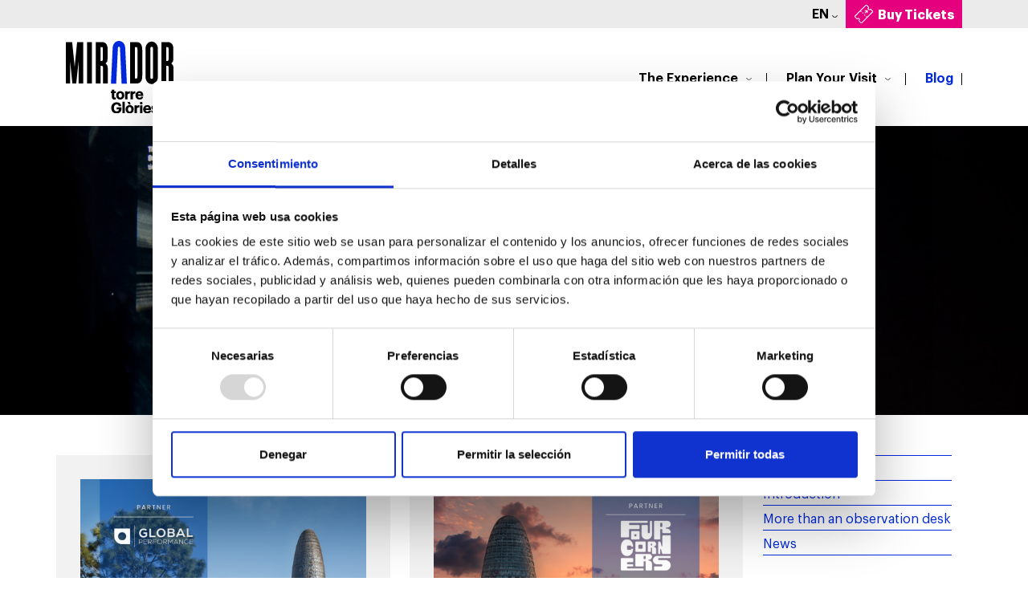

--- FILE ---
content_type: text/html; charset=UTF-8
request_url: https://www.miradortorreglories.com/en/blog/
body_size: 13896
content:

<!DOCTYPE html>
<html lang="en-US" prefix="og: https://ogp.me/ns#">
<head><style>img.lazy{min-height:1px}</style><link href="https://www.miradortorreglories.com/app/modules/w3-total-cache/pub/js/lazyload.min.js" as="script">
<!-- Google Tag Manager -->
<script>(function(w,d,s,l,i){w[l]=w[l]||[];w[l].push({'gtm.start':
new Date().getTime(),event:'gtm.js'});var f=d.getElementsByTagName(s)[0],
j=d.createElement(s),dl=l!='dataLayer'?'&l='+l:'';j.async=true;j.src=
'https://www.googletagmanager.com/gtm.js?id='+i+dl;f.parentNode.insertBefore(j,f);
})(window,document,'script','dataLayer','GTM-5QWQWV6');</script>
<!-- End Google Tag Manager -->
		
	<link rel="apple-touch-icon" sizes="180x180" href="https://www.miradortorreglories.com/app/themes/mtg/favicon/apple-touch-icon.png">
	<link rel="icon" type="image/png" sizes="32x32" href="https://www.miradortorreglories.com/app/themes/mtg/favicon/favicon-32x32.png">
	<link rel="icon" type="image/png" sizes="16x16" href="https://www.miradortorreglories.com/app/themes/mtg/favicon/favicon-16x16.png">
	<link rel="mask-icon" href="https://www.miradortorreglories.com/app/themes/mtg/favicon/safari-pinned-tab.svg" color="#5bbad5">
	<meta name="msapplication-TileColor" content="#da532c">
	<meta name="theme-color" content="#ffffff">

    <meta charset="UTF-8">
    <meta http-equiv="X-UA-Compatible" content="IE=edge">
    <meta name="viewport" content="width=device-width, initial-scale=1">
	<title>Blog - Mirador Torre Glòries</title>
    <link rel="alternate" hreflang="ca" href="https://www.miradortorreglories.com/ca/blog/" />
<link rel="alternate" hreflang="en" href="https://www.miradortorreglories.com/en/blog/" />
<link rel="alternate" hreflang="es" href="https://www.miradortorreglories.com/blog/" />
<link rel="alternate" hreflang="fr" href="https://www.miradortorreglories.com/fr/blog/" />
<link rel="alternate" hreflang="x-default" href="https://www.miradortorreglories.com/blog/" />

<!-- Search Engine Optimization by Rank Math - https://rankmath.com/ -->
<meta name="robots" content="follow, index, max-snippet:-1, max-video-preview:-1, max-image-preview:large"/>
<link rel="canonical" href="https://www.miradortorreglories.com/en/blog/" />
<link rel="next" href="https://www.miradortorreglories.com/en/blog/page/2/" />
<meta property="og:locale" content="en_US" />
<meta property="og:type" content="website" />
<meta property="og:title" content="Blog - Mirador Torre Glòries" />
<meta property="og:description" content="Global Performance and its team of sports physiotherapists are joining the CUPRA Barcelona Tower Running Challenge 2026 to support athletes’ physical recovery after the race. ..." />
<meta property="og:url" content="https://www.miradortorreglories.com/en/blog/" />
<meta property="og:image" content="https://www.miradortorreglories.com/app/uploads/2022/01/BLOG.jpg" />
<meta property="og:image:secure_url" content="https://www.miradortorreglories.com/app/uploads/2022/01/BLOG.jpg" />
<meta property="og:image:width" content="1920" />
<meta property="og:image:height" content="702" />
<meta property="og:image:type" content="image/jpeg" />
<meta name="twitter:card" content="summary_large_image" />
<meta name="twitter:title" content="Blog - Mirador Torre Glòries" />
<meta name="twitter:description" content="Global Performance and its team of sports physiotherapists are joining the CUPRA Barcelona Tower Running Challenge 2026 to support athletes’ physical recovery after the race. ..." />
<meta name="twitter:image" content="https://www.miradortorreglories.com/app/uploads/2022/01/BLOG.jpg" />
<script type="application/ld+json" class="rank-math-schema">{"@context":"https://schema.org","@graph":[{"@type":"Organization","@id":"https://www.miradortorreglories.com/en/#organization/","name":"Mirador Torre Gl\u00f2ries","url":"https://www.miradortorreglories.com/en/"},{"@type":"WebSite","@id":"https://www.miradortorreglories.com/en/#website/","url":"https://www.miradortorreglories.com/en/","publisher":{"@id":"https://www.miradortorreglories.com/en/#organization/"},"inLanguage":"en-US"},{"@type":"BreadcrumbList","@id":"https://www.miradortorreglories.com/en/blog/#breadcrumb","itemListElement":[{"@type":"ListItem","position":"1","item":{"@id":"https://www.miradortorreglories.com/en/","name":"Portada"}}]},{"@type":"CollectionPage","@id":"https://www.miradortorreglories.com/en/blog/#webpage","url":"https://www.miradortorreglories.com/en/blog/","name":"Blog - Mirador Torre Gl\u00f2ries","isPartOf":{"@id":"https://www.miradortorreglories.com/en/#website/"},"inLanguage":"en-US","breadcrumb":{"@id":"https://www.miradortorreglories.com/en/blog/#breadcrumb"}}]}</script>
<!-- /Rank Math WordPress SEO plugin -->

<link rel='dns-prefetch' href='//cdn.jsdelivr.net' />
<style id='wp-img-auto-sizes-contain-inline-css' type='text/css'>
img:is([sizes=auto i],[sizes^="auto," i]){contain-intrinsic-size:3000px 1500px}
/*# sourceURL=wp-img-auto-sizes-contain-inline-css */
</style>
<link rel='stylesheet' id='wp-block-library-css' href='https://www.miradortorreglories.com/wp-includes/css/dist/block-library/style.min.css?ver=1b1126972598deff67e72a01d75f5e65' type='text/css' media='all' />
<style id='global-styles-inline-css' type='text/css'>
:root{--wp--preset--aspect-ratio--square: 1;--wp--preset--aspect-ratio--4-3: 4/3;--wp--preset--aspect-ratio--3-4: 3/4;--wp--preset--aspect-ratio--3-2: 3/2;--wp--preset--aspect-ratio--2-3: 2/3;--wp--preset--aspect-ratio--16-9: 16/9;--wp--preset--aspect-ratio--9-16: 9/16;--wp--preset--color--black: #000000;--wp--preset--color--cyan-bluish-gray: #abb8c3;--wp--preset--color--white: #ffffff;--wp--preset--color--pale-pink: #f78da7;--wp--preset--color--vivid-red: #cf2e2e;--wp--preset--color--luminous-vivid-orange: #ff6900;--wp--preset--color--luminous-vivid-amber: #fcb900;--wp--preset--color--light-green-cyan: #7bdcb5;--wp--preset--color--vivid-green-cyan: #00d084;--wp--preset--color--pale-cyan-blue: #8ed1fc;--wp--preset--color--vivid-cyan-blue: #0693e3;--wp--preset--color--vivid-purple: #9b51e0;--wp--preset--gradient--vivid-cyan-blue-to-vivid-purple: linear-gradient(135deg,rgb(6,147,227) 0%,rgb(155,81,224) 100%);--wp--preset--gradient--light-green-cyan-to-vivid-green-cyan: linear-gradient(135deg,rgb(122,220,180) 0%,rgb(0,208,130) 100%);--wp--preset--gradient--luminous-vivid-amber-to-luminous-vivid-orange: linear-gradient(135deg,rgb(252,185,0) 0%,rgb(255,105,0) 100%);--wp--preset--gradient--luminous-vivid-orange-to-vivid-red: linear-gradient(135deg,rgb(255,105,0) 0%,rgb(207,46,46) 100%);--wp--preset--gradient--very-light-gray-to-cyan-bluish-gray: linear-gradient(135deg,rgb(238,238,238) 0%,rgb(169,184,195) 100%);--wp--preset--gradient--cool-to-warm-spectrum: linear-gradient(135deg,rgb(74,234,220) 0%,rgb(151,120,209) 20%,rgb(207,42,186) 40%,rgb(238,44,130) 60%,rgb(251,105,98) 80%,rgb(254,248,76) 100%);--wp--preset--gradient--blush-light-purple: linear-gradient(135deg,rgb(255,206,236) 0%,rgb(152,150,240) 100%);--wp--preset--gradient--blush-bordeaux: linear-gradient(135deg,rgb(254,205,165) 0%,rgb(254,45,45) 50%,rgb(107,0,62) 100%);--wp--preset--gradient--luminous-dusk: linear-gradient(135deg,rgb(255,203,112) 0%,rgb(199,81,192) 50%,rgb(65,88,208) 100%);--wp--preset--gradient--pale-ocean: linear-gradient(135deg,rgb(255,245,203) 0%,rgb(182,227,212) 50%,rgb(51,167,181) 100%);--wp--preset--gradient--electric-grass: linear-gradient(135deg,rgb(202,248,128) 0%,rgb(113,206,126) 100%);--wp--preset--gradient--midnight: linear-gradient(135deg,rgb(2,3,129) 0%,rgb(40,116,252) 100%);--wp--preset--font-size--small: 13px;--wp--preset--font-size--medium: 20px;--wp--preset--font-size--large: 36px;--wp--preset--font-size--x-large: 42px;--wp--preset--spacing--20: 0.44rem;--wp--preset--spacing--30: 0.67rem;--wp--preset--spacing--40: 1rem;--wp--preset--spacing--50: 1.5rem;--wp--preset--spacing--60: 2.25rem;--wp--preset--spacing--70: 3.38rem;--wp--preset--spacing--80: 5.06rem;--wp--preset--shadow--natural: 6px 6px 9px rgba(0, 0, 0, 0.2);--wp--preset--shadow--deep: 12px 12px 50px rgba(0, 0, 0, 0.4);--wp--preset--shadow--sharp: 6px 6px 0px rgba(0, 0, 0, 0.2);--wp--preset--shadow--outlined: 6px 6px 0px -3px rgb(255, 255, 255), 6px 6px rgb(0, 0, 0);--wp--preset--shadow--crisp: 6px 6px 0px rgb(0, 0, 0);}:where(.is-layout-flex){gap: 0.5em;}:where(.is-layout-grid){gap: 0.5em;}body .is-layout-flex{display: flex;}.is-layout-flex{flex-wrap: wrap;align-items: center;}.is-layout-flex > :is(*, div){margin: 0;}body .is-layout-grid{display: grid;}.is-layout-grid > :is(*, div){margin: 0;}:where(.wp-block-columns.is-layout-flex){gap: 2em;}:where(.wp-block-columns.is-layout-grid){gap: 2em;}:where(.wp-block-post-template.is-layout-flex){gap: 1.25em;}:where(.wp-block-post-template.is-layout-grid){gap: 1.25em;}.has-black-color{color: var(--wp--preset--color--black) !important;}.has-cyan-bluish-gray-color{color: var(--wp--preset--color--cyan-bluish-gray) !important;}.has-white-color{color: var(--wp--preset--color--white) !important;}.has-pale-pink-color{color: var(--wp--preset--color--pale-pink) !important;}.has-vivid-red-color{color: var(--wp--preset--color--vivid-red) !important;}.has-luminous-vivid-orange-color{color: var(--wp--preset--color--luminous-vivid-orange) !important;}.has-luminous-vivid-amber-color{color: var(--wp--preset--color--luminous-vivid-amber) !important;}.has-light-green-cyan-color{color: var(--wp--preset--color--light-green-cyan) !important;}.has-vivid-green-cyan-color{color: var(--wp--preset--color--vivid-green-cyan) !important;}.has-pale-cyan-blue-color{color: var(--wp--preset--color--pale-cyan-blue) !important;}.has-vivid-cyan-blue-color{color: var(--wp--preset--color--vivid-cyan-blue) !important;}.has-vivid-purple-color{color: var(--wp--preset--color--vivid-purple) !important;}.has-black-background-color{background-color: var(--wp--preset--color--black) !important;}.has-cyan-bluish-gray-background-color{background-color: var(--wp--preset--color--cyan-bluish-gray) !important;}.has-white-background-color{background-color: var(--wp--preset--color--white) !important;}.has-pale-pink-background-color{background-color: var(--wp--preset--color--pale-pink) !important;}.has-vivid-red-background-color{background-color: var(--wp--preset--color--vivid-red) !important;}.has-luminous-vivid-orange-background-color{background-color: var(--wp--preset--color--luminous-vivid-orange) !important;}.has-luminous-vivid-amber-background-color{background-color: var(--wp--preset--color--luminous-vivid-amber) !important;}.has-light-green-cyan-background-color{background-color: var(--wp--preset--color--light-green-cyan) !important;}.has-vivid-green-cyan-background-color{background-color: var(--wp--preset--color--vivid-green-cyan) !important;}.has-pale-cyan-blue-background-color{background-color: var(--wp--preset--color--pale-cyan-blue) !important;}.has-vivid-cyan-blue-background-color{background-color: var(--wp--preset--color--vivid-cyan-blue) !important;}.has-vivid-purple-background-color{background-color: var(--wp--preset--color--vivid-purple) !important;}.has-black-border-color{border-color: var(--wp--preset--color--black) !important;}.has-cyan-bluish-gray-border-color{border-color: var(--wp--preset--color--cyan-bluish-gray) !important;}.has-white-border-color{border-color: var(--wp--preset--color--white) !important;}.has-pale-pink-border-color{border-color: var(--wp--preset--color--pale-pink) !important;}.has-vivid-red-border-color{border-color: var(--wp--preset--color--vivid-red) !important;}.has-luminous-vivid-orange-border-color{border-color: var(--wp--preset--color--luminous-vivid-orange) !important;}.has-luminous-vivid-amber-border-color{border-color: var(--wp--preset--color--luminous-vivid-amber) !important;}.has-light-green-cyan-border-color{border-color: var(--wp--preset--color--light-green-cyan) !important;}.has-vivid-green-cyan-border-color{border-color: var(--wp--preset--color--vivid-green-cyan) !important;}.has-pale-cyan-blue-border-color{border-color: var(--wp--preset--color--pale-cyan-blue) !important;}.has-vivid-cyan-blue-border-color{border-color: var(--wp--preset--color--vivid-cyan-blue) !important;}.has-vivid-purple-border-color{border-color: var(--wp--preset--color--vivid-purple) !important;}.has-vivid-cyan-blue-to-vivid-purple-gradient-background{background: var(--wp--preset--gradient--vivid-cyan-blue-to-vivid-purple) !important;}.has-light-green-cyan-to-vivid-green-cyan-gradient-background{background: var(--wp--preset--gradient--light-green-cyan-to-vivid-green-cyan) !important;}.has-luminous-vivid-amber-to-luminous-vivid-orange-gradient-background{background: var(--wp--preset--gradient--luminous-vivid-amber-to-luminous-vivid-orange) !important;}.has-luminous-vivid-orange-to-vivid-red-gradient-background{background: var(--wp--preset--gradient--luminous-vivid-orange-to-vivid-red) !important;}.has-very-light-gray-to-cyan-bluish-gray-gradient-background{background: var(--wp--preset--gradient--very-light-gray-to-cyan-bluish-gray) !important;}.has-cool-to-warm-spectrum-gradient-background{background: var(--wp--preset--gradient--cool-to-warm-spectrum) !important;}.has-blush-light-purple-gradient-background{background: var(--wp--preset--gradient--blush-light-purple) !important;}.has-blush-bordeaux-gradient-background{background: var(--wp--preset--gradient--blush-bordeaux) !important;}.has-luminous-dusk-gradient-background{background: var(--wp--preset--gradient--luminous-dusk) !important;}.has-pale-ocean-gradient-background{background: var(--wp--preset--gradient--pale-ocean) !important;}.has-electric-grass-gradient-background{background: var(--wp--preset--gradient--electric-grass) !important;}.has-midnight-gradient-background{background: var(--wp--preset--gradient--midnight) !important;}.has-small-font-size{font-size: var(--wp--preset--font-size--small) !important;}.has-medium-font-size{font-size: var(--wp--preset--font-size--medium) !important;}.has-large-font-size{font-size: var(--wp--preset--font-size--large) !important;}.has-x-large-font-size{font-size: var(--wp--preset--font-size--x-large) !important;}
/*# sourceURL=global-styles-inline-css */
</style>

<style id='classic-theme-styles-inline-css' type='text/css'>
/*! This file is auto-generated */
.wp-block-button__link{color:#fff;background-color:#32373c;border-radius:9999px;box-shadow:none;text-decoration:none;padding:calc(.667em + 2px) calc(1.333em + 2px);font-size:1.125em}.wp-block-file__button{background:#32373c;color:#fff;text-decoration:none}
/*# sourceURL=/wp-includes/css/classic-themes.min.css */
</style>
<link rel='stylesheet' id='wpml-legacy-horizontal-list-0-css' href='https://www.miradortorreglories.com/app/modules/sitepress-multilingual-cms/templates/language-switchers/legacy-list-horizontal/style.min.css?ver=1' type='text/css' media='all' />
<link rel='stylesheet' id='bootstrap5-css' href='https://cdn.jsdelivr.net/npm/bootstrap@5.1.3/dist/css/bootstrap.min.css?ver=1b1126972598deff67e72a01d75f5e65' type='text/css' media='all' />
<link rel='stylesheet' id='style-css' href='https://www.miradortorreglories.com/app/themes/mtg/style.css?ver=1b1126972598deff67e72a01d75f5e65' type='text/css' media='all' />
<script type="text/javascript" src="https://www.miradortorreglories.com/wp-includes/js/jquery/jquery.min.js?ver=3.7.1" id="jquery-core-js"></script>
<script type="text/javascript" src="https://www.miradortorreglories.com/wp-includes/js/jquery/jquery-migrate.min.js?ver=3.4.1" id="jquery-migrate-js"></script>
<link rel="https://api.w.org/" href="https://www.miradortorreglories.com/en/wp-json/" /><link rel="EditURI" type="application/rsd+xml" title="RSD" href="https://www.miradortorreglories.com/xmlrpc.php?rsd" />

<meta name="generator" content="WPML ver:4.7.0 stt:8,1,4,2;" />
			<style>
				.e-con.e-parent:nth-of-type(n+4):not(.e-lazyloaded):not(.e-no-lazyload),
				.e-con.e-parent:nth-of-type(n+4):not(.e-lazyloaded):not(.e-no-lazyload) * {
					background-image: none !important;
				}
				@media screen and (max-height: 1024px) {
					.e-con.e-parent:nth-of-type(n+3):not(.e-lazyloaded):not(.e-no-lazyload),
					.e-con.e-parent:nth-of-type(n+3):not(.e-lazyloaded):not(.e-no-lazyload) * {
						background-image: none !important;
					}
				}
				@media screen and (max-height: 640px) {
					.e-con.e-parent:nth-of-type(n+2):not(.e-lazyloaded):not(.e-no-lazyload),
					.e-con.e-parent:nth-of-type(n+2):not(.e-lazyloaded):not(.e-no-lazyload) * {
						background-image: none !important;
					}
				}
			</style>
			
</head>

<body class="blog wp-theme-mtg elementor-default elementor-kit-29">
<!-- Google Tag Manager (noscript) -->
<noscript><iframe src="https://www.googletagmanager.com/ns.html?id=GTM-5QWQWV6"
height="0" width="0" style="display:none;visibility:hidden"></iframe></noscript>
<!-- End Google Tag Manager (noscript) -->






<header>
	<div class="preheader">
		<div class="container">
			<div class="row">
				<div class="col-md-12 justify-content-end d-flex align-items-center">
					<div class="currentlang"><a href="#" class="select-lang">en <img class="lazy" src="data:image/svg+xml,%3Csvg%20xmlns='http://www.w3.org/2000/svg'%20viewBox='0%200%201%201'%3E%3C/svg%3E" data-src="https://www.miradortorreglories.com/app/themes/mtg/assets/img/arrow-menu.svg" alt="Logo Mirador Torre Glòries" ></a>
						<div class="submenulang">
							
<div class="wpml-ls-statics-shortcode_actions wpml-ls wpml-ls-touch-device wpml-ls-legacy-list-horizontal">
	<ul><li class="wpml-ls-slot-shortcode_actions wpml-ls-item wpml-ls-item-ca wpml-ls-first-item wpml-ls-item-legacy-list-horizontal">
				<a href="https://www.miradortorreglories.com/ca/blog/" class="wpml-ls-link">
                    <span class="wpml-ls-native" lang="ca">Català</span></a>
			</li><li class="wpml-ls-slot-shortcode_actions wpml-ls-item wpml-ls-item-es wpml-ls-item-legacy-list-horizontal">
				<a href="https://www.miradortorreglories.com/blog/" class="wpml-ls-link">
                    <span class="wpml-ls-native" lang="es">Español</span></a>
			</li><li class="wpml-ls-slot-shortcode_actions wpml-ls-item wpml-ls-item-fr wpml-ls-last-item wpml-ls-item-legacy-list-horizontal">
				<a href="https://www.miradortorreglories.com/fr/blog/" class="wpml-ls-link">
                    <span class="wpml-ls-native" lang="fr">Français</span></a>
			</li></ul>
</div>
							<ul style="	list-style: none; padding-left: 18px;padding-right:18px">
								
																
								<li>
									<a href="/en/welcome-de/">Deutsch</a>
								</li>
								<li>
									<a href="/en/welcome-it/">Italiano</a>
								</li>
								<li>
									<a href="/en/welcome-ko/">한국어</a>
								</li>
								<li>
									<a href="/en/welcome-jp/">日本語</a>
								</li>
								<li>
									<a href="/en/welcome-zh/">中文</a>
								</li>
								
							</ul>
						</div>
					</div>
										<div class="onlymobile d-inline-block d-md-none">
						<a href="https://www.miradortorreglories.com/en/plan-your-visit/buy-tickets/"  class="comprar-entradas entradas-top-mobile"></a>
					</div>
					<div class="onlydesktop d-md-inline-block">
						<a href="https://www.miradortorreglories.com/en/plan-your-visit/buy-tickets/"  class="comprar-entradas entradas-top">Buy Tickets</a>
					</div>
				</div>
			</div>
		</div>
	</div>
	<div class="header">
		<div class="container">
			<div class="row">
				<div class="col-md-3 col-4 brand py-3">
					<div class="onlydesktop">
						<a href="https://www.miradortorreglories.com/en/"><img src="data:image/svg+xml,%3Csvg%20xmlns='http://www.w3.org/2000/svg'%20viewBox='0%200%201%201'%3E%3C/svg%3E" data-src="https://www.miradortorreglories.com/app/themes/mtg/assets/img/logo-mirador.svg" alt="Logo Mirador Torre Glòries" class="logotop lazy"></a>
					</div>
					<div class="onlymobile">
						<a href="https://www.miradortorreglories.com/en/"><img src="data:image/svg+xml,%3Csvg%20xmlns='http://www.w3.org/2000/svg'%20viewBox='0%200%201%201'%3E%3C/svg%3E" data-src="https://www.miradortorreglories.com/app/themes/mtg/assets/img/mirador-horizontal.svg" alt="Logo Mirador Torre Glòries" class="logomvl lazy"></a>
					</div>
				</div>
				<div class="col-md-9 col-8 text-end d-flex align-items-center justify-content-end">
					<div class="onlydesktop h100">
						<nav class="main-menu menu"><ul id="menu-principal-ingles" class="menu"><li id="menu-item-2537" class="menu-item menu-item-type-post_type menu-item-object-page menu-item-has-children menu-item-2537"><a href="https://www.miradortorreglories.com/en/the-experience/">The Experience</a>
<ul class="sub-menu">
	<li id="menu-item-2538" class="menu-item menu-item-type-post_type menu-item-object-page menu-item-has-children menu-item-2538"><a href="https://www.miradortorreglories.com/en/the-experience/mirador-torre-glories/">Mirador Torre Glòries</a>
	<ul class="sub-menu">
		<li id="menu-item-2539" class="menu-item menu-item-type-post_type menu-item-object-page menu-item-2539"><a href="https://www.miradortorreglories.com/en/the-experience/hyperview-barcelona/">Hyperview Barcelona</a></li>
		<li id="menu-item-2540" class="menu-item menu-item-type-post_type menu-item-object-page menu-item-2540"><a href="https://www.miradortorreglories.com/en/the-experience/barcelona-observation-deck/">The Observation Deck</a></li>
		<li id="menu-item-2629" class="menu-item menu-item-type-post_type menu-item-object-page menu-item-2629"><a href="https://www.miradortorreglories.com/en/the-experience/cloud-cities-barcelona/"><i>Cloud Cities Barcelona</i></a></li>
	</ul>
</li>
	<li id="menu-item-2541" class="menu-item menu-item-type-post_type menu-item-object-page menu-item-2541"><a href="https://www.miradortorreglories.com/en/the-experience/jean-nouvel/">Torre Glòries, the Building</a></li>
</ul>
</li>
<li id="menu-item-2630" class="menu-item menu-item-type-post_type menu-item-object-page menu-item-has-children menu-item-2630"><a href="https://www.miradortorreglories.com/en/plan-your-visit/">Plan Your Visit</a>
<ul class="sub-menu">
	<li id="menu-item-14666" class="menu-item menu-item-type-post_type menu-item-object-page menu-item-14666"><a href="https://www.miradortorreglories.com/en/plan-your-visit/buy-tickets/">Prices and Ticket Options</a></li>
	<li id="menu-item-6140" class="menu-item menu-item-type-post_type menu-item-object-page menu-item-6140"><a href="https://www.miradortorreglories.com/en/gift-card/">Gift Card</a></li>
	<li id="menu-item-2631" class="menu-item menu-item-type-post_type menu-item-object-page menu-item-2631"><a href="https://www.miradortorreglories.com/en/plan-your-visit/opening-times-and-getting-here/">Opening Times and Getting Here</a></li>
	<li id="menu-item-18473" class="menu-item menu-item-type-post_type menu-item-object-page menu-item-18473"><a href="https://www.miradortorreglories.com/en/tower-running/">CUPRA BCN Towerrunning Challenge</a></li>
	<li id="menu-item-2543" class="menu-item menu-item-type-post_type menu-item-object-page menu-item-2543"><a href="https://www.miradortorreglories.com/en/plan-your-visit/services/">Services</a></li>
	<li id="menu-item-2544" class="menu-item menu-item-type-post_type menu-item-object-page menu-item-2544"><a href="https://www.miradortorreglories.com/en/plan-your-visit/acceso-escultura/">Admission Rules for <i>Cloud Cities Barcelona</i></a></li>
	<li id="menu-item-6147" class="menu-item menu-item-type-post_type menu-item-object-page menu-item-6147"><a href="https://www.miradortorreglories.com/en/faq/">FAQs</a></li>
</ul>
</li>
<li id="menu-item-5019" class="menu-item menu-item-type-post_type menu-item-object-page current-menu-item page_item page-item-2674 current_page_item current_page_parent menu-item-5019"><a href="https://www.miradortorreglories.com/en/blog/" aria-current="page">Blog</a></li>
</ul></nav>					</div>
					<div class="onlymobile">
						<nav class="navbar navbar-light">
							<button id="ToogleMenu" class="navbar-toggler collapsed" type="button" data-bs-toggle="collapse" data-bs-target="#Hmenu" aria-controls="Hmenu" aria-expanded="false" aria-label="Obrir i tancar navegació movil">
								<span class="toggler-icon top-bar"></span>
								<span class="toggler-icon middle-bar"></span>
								<span class="toggler-icon bottom-bar"></span>
							</button>
							<div id="navbar-close" class="hidden">
								<span class="glyphicon glyphicon-remove"></span>
							</div>
						</nav>
						<div class="abs-menu collapse" id="Hmenu">
							<div class="main-menu menu"><ul id="menu-principal-ingles-1" class="menu"><li class="menu-item menu-item-type-post_type menu-item-object-page menu-item-has-children menu-item-2537"><a href="https://www.miradortorreglories.com/en/the-experience/">The Experience</a>
<ul class="sub-menu">
	<li class="menu-item menu-item-type-post_type menu-item-object-page menu-item-has-children menu-item-2538"><a href="https://www.miradortorreglories.com/en/the-experience/mirador-torre-glories/">Mirador Torre Glòries</a>
	<ul class="sub-menu">
		<li class="menu-item menu-item-type-post_type menu-item-object-page menu-item-2539"><a href="https://www.miradortorreglories.com/en/the-experience/hyperview-barcelona/">Hyperview Barcelona</a></li>
		<li class="menu-item menu-item-type-post_type menu-item-object-page menu-item-2540"><a href="https://www.miradortorreglories.com/en/the-experience/barcelona-observation-deck/">The Observation Deck</a></li>
		<li class="menu-item menu-item-type-post_type menu-item-object-page menu-item-2629"><a href="https://www.miradortorreglories.com/en/the-experience/cloud-cities-barcelona/"><i>Cloud Cities Barcelona</i></a></li>
	</ul>
</li>
	<li class="menu-item menu-item-type-post_type menu-item-object-page menu-item-2541"><a href="https://www.miradortorreglories.com/en/the-experience/jean-nouvel/">Torre Glòries, the Building</a></li>
</ul>
</li>
<li class="menu-item menu-item-type-post_type menu-item-object-page menu-item-has-children menu-item-2630"><a href="https://www.miradortorreglories.com/en/plan-your-visit/">Plan Your Visit</a>
<ul class="sub-menu">
	<li class="menu-item menu-item-type-post_type menu-item-object-page menu-item-14666"><a href="https://www.miradortorreglories.com/en/plan-your-visit/buy-tickets/">Prices and Ticket Options</a></li>
	<li class="menu-item menu-item-type-post_type menu-item-object-page menu-item-6140"><a href="https://www.miradortorreglories.com/en/gift-card/">Gift Card</a></li>
	<li class="menu-item menu-item-type-post_type menu-item-object-page menu-item-2631"><a href="https://www.miradortorreglories.com/en/plan-your-visit/opening-times-and-getting-here/">Opening Times and Getting Here</a></li>
	<li class="menu-item menu-item-type-post_type menu-item-object-page menu-item-18473"><a href="https://www.miradortorreglories.com/en/tower-running/">CUPRA BCN Towerrunning Challenge</a></li>
	<li class="menu-item menu-item-type-post_type menu-item-object-page menu-item-2543"><a href="https://www.miradortorreglories.com/en/plan-your-visit/services/">Services</a></li>
	<li class="menu-item menu-item-type-post_type menu-item-object-page menu-item-2544"><a href="https://www.miradortorreglories.com/en/plan-your-visit/acceso-escultura/">Admission Rules for <i>Cloud Cities Barcelona</i></a></li>
	<li class="menu-item menu-item-type-post_type menu-item-object-page menu-item-6147"><a href="https://www.miradortorreglories.com/en/faq/">FAQs</a></li>
</ul>
</li>
<li class="menu-item menu-item-type-post_type menu-item-object-page current-menu-item page_item page-item-2674 current_page_item current_page_parent menu-item-5019"><a href="https://www.miradortorreglories.com/en/blog/" aria-current="page">Blog</a></li>
</ul></div>							
						</div>
					</div>
				</div>
			</div>
		</div>
	</div>
</header>

<div class="onlymobile">
	<div class="mbl-compra-entrada">
		<a href="https://www.miradortorreglories.com/en/plan-your-visit/buy-tickets/" class="comprar-entradas entradas-mobile">Buy<br>tickets</a>
	</div>
</div>
<div class="header-page lazy" style="" data-bg="url('https://www.miradortorreglories.com/app/uploads/2022/01/BLOG.jpg')">
		<div class="container text-center">
			<div class="row">
				<div class="col-md-6 offset-md-3">
					
					<span class="titlepage">
						Blog					</span>
				</div>
			</div>
			
		</div>
	</div>
    
<main class="container">
	<div class="row">
		<div class="col-md-9 listado-noticias">
			<div class="row">
							
										<div class="col-md-6">
						<section class="block-noticia">
							<img class="imagen lazy" src="data:image/svg+xml,%3Csvg%20xmlns='http://www.w3.org/2000/svg'%20viewBox='0%200%201024%20696'%3E%3C/svg%3E" data-src="https://www.miradortorreglories.com/app/uploads/2026/01/Blog-GP-ENG-1024x696.png" alt="Global Performance is the new partner of the CUPRA Barcelona Tower Running Challenge 2026">
							
							<div class="noticia-content">
								<div class="compartir">
									<p>Compártelo:</p>
									<ul>
										<li><a href="https://www.facebook.com/sharer.php?u=https://www.miradortorreglories.com/en/blog/global-performance-es-el-nuevo-col%c2%b7laborador-de-la-cupra-barcelona-tower-running-challenge-2026/" target="_blank"><img class="lazy" src="data:image/svg+xml,%3Csvg%20xmlns='http://www.w3.org/2000/svg'%20viewBox='0%200%201%201'%3E%3C/svg%3E" data-src="https://www.miradortorreglories.com/app/themes/mtg/assets/img/facebook-2.svg" alt="enlace facebook"></a></li>
										<li><a href="https://twitter.com/intent/tweet?url=https://www.miradortorreglories.com/en/blog/global-performance-es-el-nuevo-col%c2%b7laborador-de-la-cupra-barcelona-tower-running-challenge-2026/" target="_blank"><img class="lazy" src="data:image/svg+xml,%3Csvg%20xmlns='http://www.w3.org/2000/svg'%20viewBox='0%200%201%201'%3E%3C/svg%3E" data-src="https://www.miradortorreglories.com/app/themes/mtg/assets/img/twitter-2.svg" alt="enlace twitter"></a></li>						
									</ul>
								</div>
								<div class="title">
									<a href="https://www.miradortorreglories.com/en/blog/global-performance-es-el-nuevo-col%c2%b7laborador-de-la-cupra-barcelona-tower-running-challenge-2026/" title="Global Performance is the new partner of the CUPRA Barcelona Tower Running Challenge 2026">
										<h2>Global Performance is the new partner of the CUPRA Barcelona Tower Running Challenge 2026</h2>
									</a>
								</div>
								<div class="metas">
									<p>January 16, 2026</p>
								</div>
								<div class="text">
									<p>Global Performance and its team of sports physiotherapists are joining the CUPRA Barcelona Tower Running Challenge 2026 to support athletes’ physical recovery after the race. ... <a href="https://www.miradortorreglories.com/en/blog/global-performance-es-el-nuevo-col%c2%b7laborador-de-la-cupra-barcelona-tower-running-challenge-2026/" alt="Global Performance is the new partner of the CUPRA Barcelona Tower Running Challenge 2026">Leer más</a></p>
								</div>
								<div class="meta-tags">
									<p>Tags: </p>
								</div>
								
							</div>
							
						</section>
						</div>				
						
											<div class="col-md-6">
						<section class="block-noticia">
							<img class="imagen lazy" src="data:image/svg+xml,%3Csvg%20xmlns='http://www.w3.org/2000/svg'%20viewBox='0%200%201024%20696'%3E%3C/svg%3E" data-src="https://www.miradortorreglories.com/app/uploads/2026/01/Blog-FourCorners-ENG-1024x696.png" alt="FourCorners by Hoxton joins as a partner for the CUPRA Barcelona Tower Running Challenge 2026">
							
							<div class="noticia-content">
								<div class="compartir">
									<p>Compártelo:</p>
									<ul>
										<li><a href="https://www.facebook.com/sharer.php?u=https://www.miradortorreglories.com/en/blog/fourcorners-by-hoxton-joins-as-a-partner-for-the-cupra-barcelona-tower-running-challenge-2026/" target="_blank"><img class="lazy" src="data:image/svg+xml,%3Csvg%20xmlns='http://www.w3.org/2000/svg'%20viewBox='0%200%201%201'%3E%3C/svg%3E" data-src="https://www.miradortorreglories.com/app/themes/mtg/assets/img/facebook-2.svg" alt="enlace facebook"></a></li>
										<li><a href="https://twitter.com/intent/tweet?url=https://www.miradortorreglories.com/en/blog/fourcorners-by-hoxton-joins-as-a-partner-for-the-cupra-barcelona-tower-running-challenge-2026/" target="_blank"><img class="lazy" src="data:image/svg+xml,%3Csvg%20xmlns='http://www.w3.org/2000/svg'%20viewBox='0%200%201%201'%3E%3C/svg%3E" data-src="https://www.miradortorreglories.com/app/themes/mtg/assets/img/twitter-2.svg" alt="enlace twitter"></a></li>						
									</ul>
								</div>
								<div class="title">
									<a href="https://www.miradortorreglories.com/en/blog/fourcorners-by-hoxton-joins-as-a-partner-for-the-cupra-barcelona-tower-running-challenge-2026/" title="FourCorners by Hoxton joins as a partner for the CUPRA Barcelona Tower Running Challenge 2026">
										<h2>FourCorners by Hoxton joins as a partner for the CUPRA Barcelona Tower Running Challenge 2026</h2>
									</a>
								</div>
								<div class="metas">
									<p>January 16, 2026</p>
								</div>
								<div class="text">
									<p>FourCorners by Hoxton will be joining the CUPRA Barcelona Tower Running Challenge 2026 to bring the energy and attitude of Italian-American cuisine to the competition. ... <a href="https://www.miradortorreglories.com/en/blog/fourcorners-by-hoxton-joins-as-a-partner-for-the-cupra-barcelona-tower-running-challenge-2026/" alt="FourCorners by Hoxton joins as a partner for the CUPRA Barcelona Tower Running Challenge 2026">Leer más</a></p>
								</div>
								<div class="meta-tags">
									<p>Tags: </p>
								</div>
								
							</div>
							
						</section>
						</div>				
						
											<div class="col-md-6">
						<section class="block-noticia">
							<img class="imagen lazy" src="data:image/svg+xml,%3Csvg%20xmlns='http://www.w3.org/2000/svg'%20viewBox='0%200%201024%20696'%3E%3C/svg%3E" data-src="https://www.miradortorreglories.com/app/uploads/2026/01/Blog-GoPro-ENG-1024x696.jpg" alt="GoPro will deliver the most spectacular images of the CUPRA Barcelona Tower Running Challenge 2026">
							
							<div class="noticia-content">
								<div class="compartir">
									<p>Compártelo:</p>
									<ul>
										<li><a href="https://www.facebook.com/sharer.php?u=https://www.miradortorreglories.com/en/blog/gopro-will-deliver-the-most-spectacular-images-of-the-cupra-barcelona-tower-running-challenge-2026/" target="_blank"><img class="lazy" src="data:image/svg+xml,%3Csvg%20xmlns='http://www.w3.org/2000/svg'%20viewBox='0%200%201%201'%3E%3C/svg%3E" data-src="https://www.miradortorreglories.com/app/themes/mtg/assets/img/facebook-2.svg" alt="enlace facebook"></a></li>
										<li><a href="https://twitter.com/intent/tweet?url=https://www.miradortorreglories.com/en/blog/gopro-will-deliver-the-most-spectacular-images-of-the-cupra-barcelona-tower-running-challenge-2026/" target="_blank"><img class="lazy" src="data:image/svg+xml,%3Csvg%20xmlns='http://www.w3.org/2000/svg'%20viewBox='0%200%201%201'%3E%3C/svg%3E" data-src="https://www.miradortorreglories.com/app/themes/mtg/assets/img/twitter-2.svg" alt="enlace twitter"></a></li>						
									</ul>
								</div>
								<div class="title">
									<a href="https://www.miradortorreglories.com/en/blog/gopro-will-deliver-the-most-spectacular-images-of-the-cupra-barcelona-tower-running-challenge-2026/" title="GoPro will deliver the most spectacular images of the CUPRA Barcelona Tower Running Challenge 2026">
										<h2>GoPro will deliver the most spectacular images of the CUPRA Barcelona Tower Running Challenge 2026</h2>
									</a>
								</div>
								<div class="metas">
									<p>January 15, 2026</p>
								</div>
								<div class="text">
									<p>GoPro joins the sponsors of the CUPRA Barcelona Tower Running Challenge 2026 to capture the most intense moments of this adrenaline-filled sporting event.  On January... <a href="https://www.miradortorreglories.com/en/blog/gopro-will-deliver-the-most-spectacular-images-of-the-cupra-barcelona-tower-running-challenge-2026/" alt="GoPro will deliver the most spectacular images of the CUPRA Barcelona Tower Running Challenge 2026">Leer más</a></p>
								</div>
								<div class="meta-tags">
									<p>Tags: </p>
								</div>
								
							</div>
							
						</section>
						</div>				
						
											<div class="col-md-6">
						<section class="block-noticia">
							<img class="imagen lazy" src="data:image/svg+xml,%3Csvg%20xmlns='http://www.w3.org/2000/svg'%20viewBox='0%200%201024%20696'%3E%3C/svg%3E" data-src="https://www.miradortorreglories.com/app/uploads/2026/01/Blog-YoPro-ENG-1024x696.jpg" alt="YoPro will bring its sports nutrition to the CUPRA Barcelona Tower Running Challenge 2026">
							
							<div class="noticia-content">
								<div class="compartir">
									<p>Compártelo:</p>
									<ul>
										<li><a href="https://www.facebook.com/sharer.php?u=https://www.miradortorreglories.com/en/blog/yopro-will-bring-its-sports-nutrition-to-the-cupra-barcelona-tower-running-challenge-2026/" target="_blank"><img class="lazy" src="data:image/svg+xml,%3Csvg%20xmlns='http://www.w3.org/2000/svg'%20viewBox='0%200%201%201'%3E%3C/svg%3E" data-src="https://www.miradortorreglories.com/app/themes/mtg/assets/img/facebook-2.svg" alt="enlace facebook"></a></li>
										<li><a href="https://twitter.com/intent/tweet?url=https://www.miradortorreglories.com/en/blog/yopro-will-bring-its-sports-nutrition-to-the-cupra-barcelona-tower-running-challenge-2026/" target="_blank"><img class="lazy" src="data:image/svg+xml,%3Csvg%20xmlns='http://www.w3.org/2000/svg'%20viewBox='0%200%201%201'%3E%3C/svg%3E" data-src="https://www.miradortorreglories.com/app/themes/mtg/assets/img/twitter-2.svg" alt="enlace twitter"></a></li>						
									</ul>
								</div>
								<div class="title">
									<a href="https://www.miradortorreglories.com/en/blog/yopro-will-bring-its-sports-nutrition-to-the-cupra-barcelona-tower-running-challenge-2026/" title="YoPro will bring its sports nutrition to the CUPRA Barcelona Tower Running Challenge 2026">
										<h2>YoPro will bring its sports nutrition to the CUPRA Barcelona Tower Running Challenge 2026</h2>
									</a>
								</div>
								<div class="metas">
									<p>January 14, 2026</p>
								</div>
								<div class="text">
									<p>YoPro by Danone joins the sponsors of the CUPRA Barcelona Tower Running Challenge 2026 to share its nutritional products for athletes and to create a... <a href="https://www.miradortorreglories.com/en/blog/yopro-will-bring-its-sports-nutrition-to-the-cupra-barcelona-tower-running-challenge-2026/" alt="YoPro will bring its sports nutrition to the CUPRA Barcelona Tower Running Challenge 2026">Leer más</a></p>
								</div>
								<div class="meta-tags">
									<p>Tags: </p>
								</div>
								
							</div>
							
						</section>
						</div>				
						
											<div class="col-md-6">
						<section class="block-noticia">
							<img class="imagen lazy" src="data:image/svg+xml,%3Csvg%20xmlns='http://www.w3.org/2000/svg'%20viewBox='0%200%201024%20696'%3E%3C/svg%3E" data-src="https://www.miradortorreglories.com/app/uploads/2026/01/Blog-Cupra-1024x696.jpg" alt="CUPRA joins as title sponsor of the CUPRA Barcelona Tower Running Challenge 2026">
							
							<div class="noticia-content">
								<div class="compartir">
									<p>Compártelo:</p>
									<ul>
										<li><a href="https://www.facebook.com/sharer.php?u=https://www.miradortorreglories.com/en/blog/cupra-joins-as-title-sponsor-of-the-cupra-barcelona-tower-running-challenge-2026/" target="_blank"><img class="lazy" src="data:image/svg+xml,%3Csvg%20xmlns='http://www.w3.org/2000/svg'%20viewBox='0%200%201%201'%3E%3C/svg%3E" data-src="https://www.miradortorreglories.com/app/themes/mtg/assets/img/facebook-2.svg" alt="enlace facebook"></a></li>
										<li><a href="https://twitter.com/intent/tweet?url=https://www.miradortorreglories.com/en/blog/cupra-joins-as-title-sponsor-of-the-cupra-barcelona-tower-running-challenge-2026/" target="_blank"><img class="lazy" src="data:image/svg+xml,%3Csvg%20xmlns='http://www.w3.org/2000/svg'%20viewBox='0%200%201%201'%3E%3C/svg%3E" data-src="https://www.miradortorreglories.com/app/themes/mtg/assets/img/twitter-2.svg" alt="enlace twitter"></a></li>						
									</ul>
								</div>
								<div class="title">
									<a href="https://www.miradortorreglories.com/en/blog/cupra-joins-as-title-sponsor-of-the-cupra-barcelona-tower-running-challenge-2026/" title="CUPRA joins as title sponsor of the CUPRA Barcelona Tower Running Challenge 2026">
										<h2>CUPRA joins as title sponsor of the CUPRA Barcelona Tower Running Challenge 2026</h2>
									</a>
								</div>
								<div class="metas">
									<p>January 12, 2026</p>
								</div>
								<div class="text">
									<p>CUPRA is proud to become the title sponsor of the CUPRA Barcelona Tower Running Challenge 2026, an extraordinary event that will bring the thrill of... <a href="https://www.miradortorreglories.com/en/blog/cupra-joins-as-title-sponsor-of-the-cupra-barcelona-tower-running-challenge-2026/" alt="CUPRA joins as title sponsor of the CUPRA Barcelona Tower Running Challenge 2026">Leer más</a></p>
								</div>
								<div class="meta-tags">
									<p>Tags: </p>
								</div>
								
							</div>
							
						</section>
						</div>				
						
											<div class="col-md-6">
						<section class="block-noticia">
							<img class="imagen lazy" src="data:image/svg+xml,%3Csvg%20xmlns='http://www.w3.org/2000/svg'%20viewBox='0%200%201024%20696'%3E%3C/svg%3E" data-src="https://www.miradortorreglories.com/app/uploads/2026/01/Blog-GoodBio-ENG-1024x696.jpg" alt="Good Bio, official isotonic drink supplier of the CUPRA Barcelona Tower Running Challenge 2026">
							
							<div class="noticia-content">
								<div class="compartir">
									<p>Compártelo:</p>
									<ul>
										<li><a href="https://www.facebook.com/sharer.php?u=https://www.miradortorreglories.com/en/blog/good-bio-official-isotonic-drink-supplier-of-the-cupra-barcelona-tower-running-challenge-2026/" target="_blank"><img class="lazy" src="data:image/svg+xml,%3Csvg%20xmlns='http://www.w3.org/2000/svg'%20viewBox='0%200%201%201'%3E%3C/svg%3E" data-src="https://www.miradortorreglories.com/app/themes/mtg/assets/img/facebook-2.svg" alt="enlace facebook"></a></li>
										<li><a href="https://twitter.com/intent/tweet?url=https://www.miradortorreglories.com/en/blog/good-bio-official-isotonic-drink-supplier-of-the-cupra-barcelona-tower-running-challenge-2026/" target="_blank"><img class="lazy" src="data:image/svg+xml,%3Csvg%20xmlns='http://www.w3.org/2000/svg'%20viewBox='0%200%201%201'%3E%3C/svg%3E" data-src="https://www.miradortorreglories.com/app/themes/mtg/assets/img/twitter-2.svg" alt="enlace twitter"></a></li>						
									</ul>
								</div>
								<div class="title">
									<a href="https://www.miradortorreglories.com/en/blog/good-bio-official-isotonic-drink-supplier-of-the-cupra-barcelona-tower-running-challenge-2026/" title="Good Bio, official isotonic drink supplier of the CUPRA Barcelona Tower Running Challenge 2026">
										<h2>Good Bio, official isotonic drink supplier of the CUPRA Barcelona Tower Running Challenge 2026</h2>
									</a>
								</div>
								<div class="metas">
									<p>January 7, 2026</p>
								</div>
								<div class="text">
									<p>Good Bio Foods joins as a sponsor of the CUPRA Barcelona Tower Running Challenge 2026 to provide participants with the isotonic recovery they need after... <a href="https://www.miradortorreglories.com/en/blog/good-bio-official-isotonic-drink-supplier-of-the-cupra-barcelona-tower-running-challenge-2026/" alt="Good Bio, official isotonic drink supplier of the CUPRA Barcelona Tower Running Challenge 2026">Leer más</a></p>
								</div>
								<div class="meta-tags">
									<p>Tags: </p>
								</div>
								
							</div>
							
						</section>
						</div>				
						
											<div class="col-md-6">
						<section class="block-noticia">
							<img class="imagen lazy" src="data:image/svg+xml,%3Csvg%20xmlns='http://www.w3.org/2000/svg'%20viewBox='0%200%201024%20696'%3E%3C/svg%3E" data-src="https://www.miradortorreglories.com/app/uploads/2025/11/MTG_TowerRunning_Novotel_2500X1700_EN-1024x696.png" alt="Novotel Barcelona City, official hotel of the CUPRA Barcelona Tower Running Challenge 2026">
							
							<div class="noticia-content">
								<div class="compartir">
									<p>Compártelo:</p>
									<ul>
										<li><a href="https://www.facebook.com/sharer.php?u=https://www.miradortorreglories.com/en/blog/novotel-barcelona-city-official-hotel-of-the-cupra-barcelona-tower-running-challenge-2026/" target="_blank"><img class="lazy" src="data:image/svg+xml,%3Csvg%20xmlns='http://www.w3.org/2000/svg'%20viewBox='0%200%201%201'%3E%3C/svg%3E" data-src="https://www.miradortorreglories.com/app/themes/mtg/assets/img/facebook-2.svg" alt="enlace facebook"></a></li>
										<li><a href="https://twitter.com/intent/tweet?url=https://www.miradortorreglories.com/en/blog/novotel-barcelona-city-official-hotel-of-the-cupra-barcelona-tower-running-challenge-2026/" target="_blank"><img class="lazy" src="data:image/svg+xml,%3Csvg%20xmlns='http://www.w3.org/2000/svg'%20viewBox='0%200%201%201'%3E%3C/svg%3E" data-src="https://www.miradortorreglories.com/app/themes/mtg/assets/img/twitter-2.svg" alt="enlace twitter"></a></li>						
									</ul>
								</div>
								<div class="title">
									<a href="https://www.miradortorreglories.com/en/blog/novotel-barcelona-city-official-hotel-of-the-cupra-barcelona-tower-running-challenge-2026/" title="Novotel Barcelona City, official hotel of the CUPRA Barcelona Tower Running Challenge 2026">
										<h2>Novotel Barcelona City, official hotel of the CUPRA Barcelona Tower Running Challenge 2026</h2>
									</a>
								</div>
								<div class="metas">
									<p>November 26, 2025</p>
								</div>
								<div class="text">
									<p>Novotel Barcelona City, located at 201 Diagonal Avenue, is the official hotel for the first edition of the CUPRA Barcelona Tower Running Challenge 2026. This... <a href="https://www.miradortorreglories.com/en/blog/novotel-barcelona-city-official-hotel-of-the-cupra-barcelona-tower-running-challenge-2026/" alt="Novotel Barcelona City, official hotel of the CUPRA Barcelona Tower Running Challenge 2026">Leer más</a></p>
								</div>
								<div class="meta-tags">
									<p>Tags: </p>
								</div>
								
							</div>
							
						</section>
						</div>				
						
											<div class="col-md-6">
						<section class="block-noticia">
							<img class="imagen lazy" src="data:image/svg+xml,%3Csvg%20xmlns='http://www.w3.org/2000/svg'%20viewBox='0%200%201024%20696'%3E%3C/svg%3E" data-src="https://www.miradortorreglories.com/app/uploads/2025/11/5-1024x696.png" alt="Registration is now open for the CUPRA Barcelona Tower Running Challenge 2026">
							
							<div class="noticia-content">
								<div class="compartir">
									<p>Compártelo:</p>
									<ul>
										<li><a href="https://www.facebook.com/sharer.php?u=https://www.miradortorreglories.com/en/blog/registration-is-now-open-for-the-cupra-barcelona-tower-running-challenge-2026/" target="_blank"><img class="lazy" src="data:image/svg+xml,%3Csvg%20xmlns='http://www.w3.org/2000/svg'%20viewBox='0%200%201%201'%3E%3C/svg%3E" data-src="https://www.miradortorreglories.com/app/themes/mtg/assets/img/facebook-2.svg" alt="enlace facebook"></a></li>
										<li><a href="https://twitter.com/intent/tweet?url=https://www.miradortorreglories.com/en/blog/registration-is-now-open-for-the-cupra-barcelona-tower-running-challenge-2026/" target="_blank"><img class="lazy" src="data:image/svg+xml,%3Csvg%20xmlns='http://www.w3.org/2000/svg'%20viewBox='0%200%201%201'%3E%3C/svg%3E" data-src="https://www.miradortorreglories.com/app/themes/mtg/assets/img/twitter-2.svg" alt="enlace twitter"></a></li>						
									</ul>
								</div>
								<div class="title">
									<a href="https://www.miradortorreglories.com/en/blog/registration-is-now-open-for-the-cupra-barcelona-tower-running-challenge-2026/" title="Registration is now open for the CUPRA Barcelona Tower Running Challenge 2026">
										<h2>Registration is now open for the CUPRA Barcelona Tower Running Challenge 2026</h2>
									</a>
								</div>
								<div class="metas">
									<p>November 26, 2025</p>
								</div>
								<div class="text">
									<p>The Mirador Torre Glòries will host the Tower Running World Association’s World Championship with the first-ever nighttime edition of the CUPRA Barcelona Tower Running Challenge... <a href="https://www.miradortorreglories.com/en/blog/registration-is-now-open-for-the-cupra-barcelona-tower-running-challenge-2026/" alt="Registration is now open for the CUPRA Barcelona Tower Running Challenge 2026">Leer más</a></p>
								</div>
								<div class="meta-tags">
									<p>Tags: </p>
								</div>
								
							</div>
							
						</section>
						</div>				
						
											<div class="col-md-6">
						<section class="block-noticia">
							<img class="imagen lazy" src="data:image/svg+xml,%3Csvg%20xmlns='http://www.w3.org/2000/svg'%20viewBox='0%200%201024%20696'%3E%3C/svg%3E" data-src="https://www.miradortorreglories.com/app/uploads/2025/07/PdB-SUNSET-EXPERIENCE-ESTIU-ALS-MUSEUS-2025-1-1-1024x696.png" alt="Summer plan in Barcelona: Sunset Experience + free sculpture access">
							
							<div class="noticia-content">
								<div class="compartir">
									<p>Compártelo:</p>
									<ul>
										<li><a href="https://www.facebook.com/sharer.php?u=https://www.miradortorreglories.com/en/blog/summer-plan-in-barcelona/" target="_blank"><img class="lazy" src="data:image/svg+xml,%3Csvg%20xmlns='http://www.w3.org/2000/svg'%20viewBox='0%200%201%201'%3E%3C/svg%3E" data-src="https://www.miradortorreglories.com/app/themes/mtg/assets/img/facebook-2.svg" alt="enlace facebook"></a></li>
										<li><a href="https://twitter.com/intent/tweet?url=https://www.miradortorreglories.com/en/blog/summer-plan-in-barcelona/" target="_blank"><img class="lazy" src="data:image/svg+xml,%3Csvg%20xmlns='http://www.w3.org/2000/svg'%20viewBox='0%200%201%201'%3E%3C/svg%3E" data-src="https://www.miradortorreglories.com/app/themes/mtg/assets/img/twitter-2.svg" alt="enlace twitter"></a></li>						
									</ul>
								</div>
								<div class="title">
									<a href="https://www.miradortorreglories.com/en/blog/summer-plan-in-barcelona/" title="Summer plan in Barcelona: Sunset Experience + free sculpture access">
										<h2>Summer plan in Barcelona: Sunset Experience + free sculpture access</h2>
									</a>
								</div>
								<div class="metas">
									<p>July 1, 2025</p>
								</div>
								<div class="text">
									<p>This summer, we invite you to an irresistible plan to end your day in a magical way: the Sunset Experience is back at Mirador Torre... <a href="https://www.miradortorreglories.com/en/blog/summer-plan-in-barcelona/" alt="Summer plan in Barcelona: Sunset Experience + free sculpture access">Leer más</a></p>
								</div>
								<div class="meta-tags">
									<p>Tags: </p>
								</div>
								
							</div>
							
						</section>
						</div>				
						
											<div class="col-md-6">
						<section class="block-noticia">
							<img class="imagen lazy" src="data:image/svg+xml,%3Csvg%20xmlns='http://www.w3.org/2000/svg'%20viewBox='0%200%201024%20696'%3E%3C/svg%3E" data-src="https://www.miradortorreglories.com/app/uploads/2025/06/1-1024x696.png" alt="The Mirador Torre Glòries welcomes Twentytú guests with an exclusive view of the city ">
							
							<div class="noticia-content">
								<div class="compartir">
									<p>Compártelo:</p>
									<ul>
										<li><a href="https://www.facebook.com/sharer.php?u=https://www.miradortorreglories.com/en/blog/twentytu/" target="_blank"><img class="lazy" src="data:image/svg+xml,%3Csvg%20xmlns='http://www.w3.org/2000/svg'%20viewBox='0%200%201%201'%3E%3C/svg%3E" data-src="https://www.miradortorreglories.com/app/themes/mtg/assets/img/facebook-2.svg" alt="enlace facebook"></a></li>
										<li><a href="https://twitter.com/intent/tweet?url=https://www.miradortorreglories.com/en/blog/twentytu/" target="_blank"><img class="lazy" src="data:image/svg+xml,%3Csvg%20xmlns='http://www.w3.org/2000/svg'%20viewBox='0%200%201%201'%3E%3C/svg%3E" data-src="https://www.miradortorreglories.com/app/themes/mtg/assets/img/twitter-2.svg" alt="enlace twitter"></a></li>						
									</ul>
								</div>
								<div class="title">
									<a href="https://www.miradortorreglories.com/en/blog/twentytu/" title="The Mirador Torre Glòries welcomes Twentytú guests with an exclusive view of the city ">
										<h2>The Mirador Torre Glòries welcomes Twentytú guests with an exclusive view of the city </h2>
									</a>
								</div>
								<div class="metas">
									<p>June 4, 2025</p>
								</div>
								<div class="text">
									<p>At Mirador Torre Glòries, we believe that discovering Barcelona from above is an experience everyone should enjoy. That’s why we’ve launched a special collaboration with... <a href="https://www.miradortorreglories.com/en/blog/twentytu/" alt="The Mirador Torre Glòries welcomes Twentytú guests with an exclusive view of the city ">Leer más</a></p>
								</div>
								<div class="meta-tags">
									<p>Tags: </p>
								</div>
								
							</div>
							
						</section>
						</div>				
						
											<div class="col-md-6">
						<section class="block-noticia">
							<img class="imagen lazy" src="data:image/svg+xml,%3Csvg%20xmlns='http://www.w3.org/2000/svg'%20viewBox='0%200%201024%20683'%3E%3C/svg%3E" data-src="https://www.miradortorreglories.com/app/uploads/2025/05/2-1-1024x683.png" alt="Mirador Torre Glòries Anniversary: 3 years looking at Barcelona&#8230; and now, at the world">
							
							<div class="noticia-content">
								<div class="compartir">
									<p>Compártelo:</p>
									<ul>
										<li><a href="https://www.facebook.com/sharer.php?u=https://www.miradortorreglories.com/en/blog/mirador-torre-glories-anniversary/" target="_blank"><img class="lazy" src="data:image/svg+xml,%3Csvg%20xmlns='http://www.w3.org/2000/svg'%20viewBox='0%200%201%201'%3E%3C/svg%3E" data-src="https://www.miradortorreglories.com/app/themes/mtg/assets/img/facebook-2.svg" alt="enlace facebook"></a></li>
										<li><a href="https://twitter.com/intent/tweet?url=https://www.miradortorreglories.com/en/blog/mirador-torre-glories-anniversary/" target="_blank"><img class="lazy" src="data:image/svg+xml,%3Csvg%20xmlns='http://www.w3.org/2000/svg'%20viewBox='0%200%201%201'%3E%3C/svg%3E" data-src="https://www.miradortorreglories.com/app/themes/mtg/assets/img/twitter-2.svg" alt="enlace twitter"></a></li>						
									</ul>
								</div>
								<div class="title">
									<a href="https://www.miradortorreglories.com/en/blog/mirador-torre-glories-anniversary/" title="Mirador Torre Glòries Anniversary: 3 years looking at Barcelona&#8230; and now, at the world">
										<h2>Mirador Torre Glòries Anniversary: 3 years looking at Barcelona&#8230; and now, at the world</h2>
									</a>
								</div>
								<div class="metas">
									<p>May 20, 2025</p>
								</div>
								<div class="text">
									<p>This May, we celebrate the anniversary of Mirador Torre Glòries: three years since we opened our doors to offer a new way of seeing Barcelona.... <a href="https://www.miradortorreglories.com/en/blog/mirador-torre-glories-anniversary/" alt="Mirador Torre Glòries Anniversary: 3 years looking at Barcelona&#8230; and now, at the world">Leer más</a></p>
								</div>
								<div class="meta-tags">
									<p>Tags: </p>
								</div>
								
							</div>
							
						</section>
						</div>				
						
											<div class="col-md-6">
						<section class="block-noticia">
							<img class="imagen lazy" src="data:image/svg+xml,%3Csvg%20xmlns='http://www.w3.org/2000/svg'%20viewBox='0%200%201024%20696'%3E%3C/svg%3E" data-src="https://www.miradortorreglories.com/app/uploads/2025/05/1-1024x696.png" alt="Visiting Mirador Torre Glòries with children: a family experience 125 metres above the city ">
							
							<div class="noticia-content">
								<div class="compartir">
									<p>Compártelo:</p>
									<ul>
										<li><a href="https://www.facebook.com/sharer.php?u=https://www.miradortorreglories.com/en/blog/visiting-mirador-torre-glories-with-children/" target="_blank"><img class="lazy" src="data:image/svg+xml,%3Csvg%20xmlns='http://www.w3.org/2000/svg'%20viewBox='0%200%201%201'%3E%3C/svg%3E" data-src="https://www.miradortorreglories.com/app/themes/mtg/assets/img/facebook-2.svg" alt="enlace facebook"></a></li>
										<li><a href="https://twitter.com/intent/tweet?url=https://www.miradortorreglories.com/en/blog/visiting-mirador-torre-glories-with-children/" target="_blank"><img class="lazy" src="data:image/svg+xml,%3Csvg%20xmlns='http://www.w3.org/2000/svg'%20viewBox='0%200%201%201'%3E%3C/svg%3E" data-src="https://www.miradortorreglories.com/app/themes/mtg/assets/img/twitter-2.svg" alt="enlace twitter"></a></li>						
									</ul>
								</div>
								<div class="title">
									<a href="https://www.miradortorreglories.com/en/blog/visiting-mirador-torre-glories-with-children/" title="Visiting Mirador Torre Glòries with children: a family experience 125 metres above the city ">
										<h2>Visiting Mirador Torre Glòries with children: a family experience 125 metres above the city </h2>
									</a>
								</div>
								<div class="metas">
									<p>May 19, 2025</p>
								</div>
								<div class="text">
									<p>Looking for a different plan to enjoy with the family? Mirador Torre Glòries is the perfect place to discover Barcelona from a new perspective… with... <a href="https://www.miradortorreglories.com/en/blog/visiting-mirador-torre-glories-with-children/" alt="Visiting Mirador Torre Glòries with children: a family experience 125 metres above the city ">Leer más</a></p>
								</div>
								<div class="meta-tags">
									<p>Tags: </p>
								</div>
								
							</div>
							
						</section>
						</div>				
						
										<div class="col-md-12">
					<div class="pagination">
						    <span aria-current="page" class="page-numbers current">1</span>
<a class="page-numbers" href="https://www.miradortorreglories.com/en/blog/page/2/">2</a>
<span class="page-numbers dots">&hellip;</span>
<a class="page-numbers" href="https://www.miradortorreglories.com/en/blog/page/4/">4</a>
<a class="page-numbers" href="https://www.miradortorreglories.com/en/blog/page/5/">5</a>
<a class="next page-numbers" href="https://www.miradortorreglories.com/en/blog/page/2/">Artículos anteriores <i></i></a>						</div>	
					</div>
								</div>
		</div>
		<div class="col-md-3 sidebar">
			<div class="sidebar-block"><div class="widgettitle">Categorías</div>
			<ul>
					<li class="cat-item cat-item-72"><a href="https://www.miradortorreglories.com/en/blog/category/barcelona/">Barcelona</a>
</li>
	<li class="cat-item cat-item-2"><a href="https://www.miradortorreglories.com/en/blog/category/introduction/">Introduction</a>
</li>
	<li class="cat-item cat-item-60"><a href="https://www.miradortorreglories.com/en/blog/category/more-the-an-observation-desk/">More than an observation desk</a>
</li>
	<li class="cat-item cat-item-67"><a href="https://www.miradortorreglories.com/en/blog/category/news/">News</a>
</li>
			</ul>

			</div>	
			<div class="compartir">
				<p>Follow us:</p>
				<ul>
					<li><a href="https://www.facebook.com/" target="_blank"><img class="lazy" src="data:image/svg+xml,%3Csvg%20xmlns='http://www.w3.org/2000/svg'%20viewBox='0%200%201%201'%3E%3C/svg%3E" data-src="https://www.miradortorreglories.com/app/themes/mtg/assets/img/facebook-2.svg" alt="enlace facebook"></a></li>
					<li><a href="https://twitter.com/" target="_blank"><img class="lazy" src="data:image/svg+xml,%3Csvg%20xmlns='http://www.w3.org/2000/svg'%20viewBox='0%200%201%201'%3E%3C/svg%3E" data-src="https://www.miradortorreglories.com/app/themes/mtg/assets/img/twitter-2.svg" alt="enlace twitter"></a></li>						
				</ul>
			</div>				
		</div>

    
    
    
       

</div>
</main>

<div class="prefooter">
    <div class="container">
        <div class="row">
            <div class="col-md-3 col-prefooter">
                <h4>Newsletter</h4>
            </div>
            <div class="col-md-6 col-prefooter mb-3">
                Would you like to receive news about Mirador Torre Glòries?<br>Subscribe to our newsletter!            </div>
            <div class="col-md-3 col-prefooter">
                <a href="#" class="boton-prefooter" data-bs-toggle="modal" data-bs-target="#newsletter" id="suscribete">Suscribe</a>


            </div>
        </div>
    </div>
</div>
<footer>

    <div class="container">
        <div class="row footer-row">
            <div class="col-md-3 d-none d-md-block">
                <div><div class="widgettitle">About Us</div>			<div class="textwidget"><p>Mirador Torre Glòries is a project by <a href="https://www.merlinproperties.com/en/" target="_blank" rel="noopener">MERLIN Properties SOCIMI, S. A.</a>, designed by <a href="https://mediaproexhibitions.com/en/index" target="_blank" rel="noopener">Mediapro Exhibitions</a> and managed by <a href="https://mediaproexhibitions.com/en/index" target="_blank" rel="noopener">Mediapro Espais</a>.</p>
</div>
		</div>                  <a href="https://www.merlinproperties.com/en" target="_blank"><img class="lazy" src="data:image/svg+xml,%3Csvg%20xmlns='http://www.w3.org/2000/svg'%20viewBox='0%200%201%201'%3E%3C/svg%3E" data-src="https://www.miradortorreglories.com/app/themes/mtg/assets/img/merlin.png" title="Merlin" style="max-width:80px"></a>
                  <a href="https://mediaproexhibitions.com/en/index" target="_blank"><img class="lazy" src="data:image/svg+xml,%3Csvg%20xmlns='http://www.w3.org/2000/svg'%20viewBox='0%200%201%201'%3E%3C/svg%3E" data-src="https://www.miradortorreglories.com/app/themes/mtg/assets/img/mediapro.svg" title="Mediapro" style="max-width:130px; margin-left:20px;"></a>
                               
            </div>
            <div class="col-md-6 mb-3">
                <div><div class="widgettitle">Contact Information</div><div class="textwidget custom-html-widget"><div class="row">
	<div class="col-xl-6">
	<table cellpadding="8">
    <tr>
        <td valign="top" align="center">
            <img class="lazy" src="data:image/svg+xml,%3Csvg%20xmlns='http://www.w3.org/2000/svg'%20viewBox='0%200%201%201'%3E%3C/svg%3E" data-src="/app/themes/mtg/assets/img/mail.svg">
        </td>
        <td>
            Information, bookings and ticket sales support:<br><a href="mailto:help@miradortorreglories.com">help@miradortorreglories.com</a> and <a href="tel:+34935478982">+34 935 478 982</a> (Mondays to Sundays from 9.00 to 18.00)
        </td>
    </tr>
    <tr>
        <td valign="top" align="center">
            <img class="lazy" src="data:image/svg+xml,%3Csvg%20xmlns='http://www.w3.org/2000/svg'%20viewBox='0%200%201%201'%3E%3C/svg%3E" data-src="/app/themes/mtg/assets/img/message.svg">
        </td>
        <td>
            Offices:<br><a href="mailto:info@miradortorreglories.com">info@miradortorreglories.com</a> and <a href="tel:+34934806161">+34 934 806 161</a> (Mondays to Sundays from 10.00 to 18.00)
        </td>
    </tr>
		</table>
	</div>
	<div class="col-xl-6">
		
<table cellpadding="8">
    <tr>
        <td valign="top" align="center">
            <img class="lazy" src="data:image/svg+xml,%3Csvg%20xmlns='http://www.w3.org/2000/svg'%20viewBox='0%200%201%201'%3E%3C/svg%3E" data-src="/app/themes/mtg/assets/img/prensa.svg">
        </td>
        <td>Press:<br><a href="mailto:press@miradortorreglories.com">press@miradortorreglories.com</a>
        </td>
    </tr>
    <tr>
        <td valign="top" align="center">
            <img class="lazy" src="data:image/svg+xml,%3Csvg%20xmlns='http://www.w3.org/2000/svg'%20viewBox='0%200%201%201'%3E%3C/svg%3E" data-src="/app/themes/mtg/assets/img/alquiler.svg">
        </td>
        <td>Commercial:<br><a href="https://www.miradortorreglories.com/en/mirador-torre-glories-venue-hire/">Space rental </a>
        </td>
    </tr>
    <tr>
        <td valign="top" align="center">
            <img class="lazy" src="data:image/svg+xml,%3Csvg%20xmlns='http://www.w3.org/2000/svg'%20viewBox='0%200%201%201'%3E%3C/svg%3E" data-src="/app/themes/mtg/assets/img/map.svg">
        </td>
        <td>
            <a href="https://www.google.es/maps/place/Torre+Gl%C3%B2ries/@41.4032962,2.1877907,17z/data=!3m1!5s0x12a4a29400221bfb:0x9fc1000420ad7d81!4m5!3m4!1s0x12a4a323dbd5241d:0x95abc33040714e90!8m2!3d41.4034049!4d2.1895931?hl=en" target="_blank">Avinguda Diagonal 209<br>08018 Barcelona</a>
        </td>
    </tr>
    
</table>
	</div>
</div></div></div>            </div>
            <div class="col-md-3 mb-3">
                <div><div class="widgettitle">Legal Information</div><div class="menu-informacion-legal-ingles-container"><ul id="menu-informacion-legal-ingles" class="menu"><li id="menu-item-2548" class="menu-item menu-item-type-post_type menu-item-object-page menu-item-2548"><a href="https://www.miradortorreglories.com/en/legal-notice/">Legal Notice</a></li>
<li id="menu-item-2549" class="menu-item menu-item-type-post_type menu-item-object-page menu-item-2549"><a href="https://www.miradortorreglories.com/en/privacy-policy/">Privacy Policy</a></li>
<li id="menu-item-2638" class="menu-item menu-item-type-post_type menu-item-object-page menu-item-2638"><a href="https://www.miradortorreglories.com/en/cookies-policy/">Cookies Policy</a></li>
<li id="menu-item-2550" class="menu-item menu-item-type-post_type menu-item-object-page menu-item-2550"><a href="https://www.miradortorreglories.com/en/terms-of-sale/">Terms of Sale</a></li>
<li id="menu-item-2551" class="menu-item menu-item-type-post_type menu-item-object-page menu-item-2551"><a href="https://www.miradortorreglories.com/en/plan-your-visit/visitor-regulations/">Visitor Regulations</a></li>
</ul></div></div>                <hr>
                <div class="redes">
                    <a href="https://www.instagram.com/miradortorreglories/" title="Instagram" target="_blank"><img class="lazy" src="data:image/svg+xml,%3Csvg%20xmlns='http://www.w3.org/2000/svg'%20viewBox='0%200%201%201'%3E%3C/svg%3E" data-src="https://www.miradortorreglories.com/app/themes/mtg/assets/img/instagram.svg"></a>    
                    <a href="https://www.facebook.com/miradortorreglories" title="Facebook" target="_blank"><img class="lazy" src="data:image/svg+xml,%3Csvg%20xmlns='http://www.w3.org/2000/svg'%20viewBox='0%200%201%201'%3E%3C/svg%3E" data-src="https://www.miradortorreglories.com/app/themes/mtg/assets/img/facebook.svg" title="Facebook"></a>
                    <a href="https://twitter.com/MiradorGlories" title="Twitter" target="_blank"><img class="lazy" src="data:image/svg+xml,%3Csvg%20xmlns='http://www.w3.org/2000/svg'%20viewBox='0%200%2025%2025'%3E%3C/svg%3E" data-src="https://www.miradortorreglories.com/app/themes/mtg/assets/img/twitter.svg" width="25px"></a>
                    <a href="https://www.linkedin.com/company/81695949/admin/feed/posts/" title="Linkedin" target="_blank"><img class="lazy" src="data:image/svg+xml,%3Csvg%20xmlns='http://www.w3.org/2000/svg'%20viewBox='0%200%2021%2021'%3E%3C/svg%3E" data-src="https://www.miradortorreglories.com/app/themes/mtg/assets/img/linkedin.svg" width="21px"></a>
                </div>
                

            </div>
            <!--<div class="col-md-3 mb-3">
                <div><div class="widgettitle">Contact Information</div><div class="textwidget custom-html-widget"><div class="row">
	<div class="col-xl-6">
	<table cellpadding="8">
    <tr>
        <td valign="top" align="center">
            <img class="lazy" src="data:image/svg+xml,%3Csvg%20xmlns='http://www.w3.org/2000/svg'%20viewBox='0%200%201%201'%3E%3C/svg%3E" data-src="/app/themes/mtg/assets/img/mail.svg">
        </td>
        <td>
            Information, bookings and ticket sales support:<br><a href="mailto:help@miradortorreglories.com">help@miradortorreglories.com</a> and <a href="tel:+34935478982">+34 935 478 982</a> (Mondays to Sundays, 9.00 to 18.00)
        </td>
    </tr>
    <tr>
        <td valign="top" align="center">
            <img class="lazy" src="data:image/svg+xml,%3Csvg%20xmlns='http://www.w3.org/2000/svg'%20viewBox='0%200%201%201'%3E%3C/svg%3E" data-src="/app/themes/mtg/assets/img/message.svg">
        </td>
        <td>
            Offices:<br><a href="mailto:info@miradortorreglories.com">info@miradortorreglories.com</a> y <a href="tel:+34934806161">+34 934 806 161</a> (Mondays to Sundays from 10.00 to 19.00)
        </td>
    </tr>
		</table>
	</div>
	<div class="col-xl-6">
		
<table cellpadding="8">
    <tr>
        <td valign="top" align="center">
            <img class="lazy" src="data:image/svg+xml,%3Csvg%20xmlns='http://www.w3.org/2000/svg'%20viewBox='0%200%201%201'%3E%3C/svg%3E" data-src="/app/themes/mtg/assets/img/prensa.svg">
        </td>
        <td>Press:<br><a href="mailto:press@miradortorreglories.com">press@miradortorreglories.com</a>
        </td>
    </tr>
    <tr>
        <td valign="top" align="center">
            <img class="lazy" src="data:image/svg+xml,%3Csvg%20xmlns='http://www.w3.org/2000/svg'%20viewBox='0%200%201%201'%3E%3C/svg%3E" data-src="/app/themes/mtg/assets/img/map.svg">
        </td>
        <td>
            Avinguda Diagonal 211<br>08018 Barcelona
        </td>
    </tr>
</table>
	</div>
</div></div></div>            </div>-->
        </div>
        

    </div>
    <div class="superfooter">
        <div class="container">
            <div class="row">
                <div class="col-12">
               Mirador Torre Glòries 2026 - All rights reserved                </div>
            </div>
        </div>
    </div>
</footer>



<!-- Modal -->
<div class="modal fade" id="newsletter" tabindex="-1" aria-labelledby="newsletterLabel" aria-hidden="true">
  <div class="modal-dialog modal-dialog-centered modal-dialog-scrollable">
    <div class="modal-content">
      <div class="modal-header">
        <h5 class="modal-title" id="newsletterLabel"><b>Newsletter</b></h5>
        <button type="button" class="btn-close" data-bs-dismiss="modal" aria-label="Close"></button>
      </div>
      <div class="modal-body newsletter-form">
       <form method="POST">
         <input type="email" name="email" value="" placeholder="Email *" required>
         <input type="text" name="name" value="" placeholder="Name">
         <input type="text" name="lastname" value="" placeholder="Surname*" required>
         
         <select id="country" name="address1_country" >
           <option>Country</option>
            <option value="Afganistan">Afghanistan</option>
            <option value="Albania">Albania</option>
            <option value="Algeria">Algeria</option>
            <option value="American Samoa">American Samoa</option>
            <option value="Andorra">Andorra</option>
            <option value="Angola">Angola</option>
            <option value="Anguilla">Anguilla</option>
            <option value="Antigua & Barbuda">Antigua & Barbuda</option>
            <option value="Argentina">Argentina</option>
            <option value="Armenia">Armenia</option>
            <option value="Aruba">Aruba</option>
            <option value="Australia">Australia</option>
            <option value="Austria">Austria</option>
            <option value="Azerbaijan">Azerbaijan</option>
            <option value="Bahamas">Bahamas</option>
            <option value="Bahrain">Bahrain</option>
            <option value="Bangladesh">Bangladesh</option>
            <option value="Barbados">Barbados</option>
            <option value="Belarus">Belarus</option>
            <option value="Belgium">Belgium</option>
            <option value="Belize">Belize</option>
            <option value="Benin">Benin</option>
            <option value="Bermuda">Bermuda</option>
            <option value="Bhutan">Bhutan</option>
            <option value="Bolivia">Bolivia</option>
            <option value="Bonaire">Bonaire</option>
            <option value="Bosnia & Herzegovina">Bosnia & Herzegovina</option>
            <option value="Botswana">Botswana</option>
            <option value="Brazil">Brazil</option>
            <option value="British Indian Ocean Ter">British Indian Ocean Ter</option>
            <option value="Brunei">Brunei</option>
            <option value="Bulgaria">Bulgaria</option>
            <option value="Burkina Faso">Burkina Faso</option>
            <option value="Burundi">Burundi</option>
            <option value="Cambodia">Cambodia</option>
            <option value="Cameroon">Cameroon</option>
            <option value="Canada">Canada</option>
            <option value="Canary Islands">Canary Islands</option>
            <option value="Cape Verde">Cape Verde</option>
            <option value="Cayman Islands">Cayman Islands</option>
            <option value="Central African Republic">Central African Republic</option>
            <option value="Chad">Chad</option>
            <option value="Channel Islands">Channel Islands</option>
            <option value="Chile">Chile</option>
            <option value="China">China</option>
            <option value="Christmas Island">Christmas Island</option>
            <option value="Cocos Island">Cocos Island</option>
            <option value="Colombia">Colombia</option>
            <option value="Comoros">Comoros</option>
            <option value="Congo">Congo</option>
            <option value="Cook Islands">Cook Islands</option>
            <option value="Costa Rica">Costa Rica</option>
            <option value="Cote DIvoire">Cote DIvoire</option>
            <option value="Croatia">Croatia</option>
            <option value="Cuba">Cuba</option>
            <option value="Curaco">Curacao</option>
            <option value="Cyprus">Cyprus</option>
            <option value="Czech Republic">Czech Republic</option>
            <option value="Denmark">Denmark</option>
            <option value="Djibouti">Djibouti</option>
            <option value="Dominica">Dominica</option>
            <option value="Dominican Republic">Dominican Republic</option>
            <option value="East Timor">East Timor</option>
            <option value="Ecuador">Ecuador</option>
            <option value="Egypt">Egypt</option>
            <option value="El Salvador">El Salvador</option>
            <option value="Equatorial Guinea">Equatorial Guinea</option>
            <option value="Eritrea">Eritrea</option>
            <option value="Estonia">Estonia</option>
            <option value="Ethiopia">Ethiopia</option>
            <option value="Falkland Islands">Falkland Islands</option>
            <option value="Faroe Islands">Faroe Islands</option>
            <option value="Fiji">Fiji</option>
            <option value="Finland">Finland</option>
            <option value="France">France</option>
            <option value="French Guiana">French Guiana</option>
            <option value="French Polynesia">French Polynesia</option>
            <option value="French Southern Ter">French Southern Ter</option>
            <option value="Gabon">Gabon</option>
            <option value="Gambia">Gambia</option>
            <option value="Georgia">Georgia</option>
            <option value="Germany">Germany</option>
            <option value="Ghana">Ghana</option>
            <option value="Gibraltar">Gibraltar</option>
            <option value="Great Britain">Great Britain</option>
            <option value="Greece">Greece</option>
            <option value="Greenland">Greenland</option>
            <option value="Grenada">Grenada</option>
            <option value="Guadeloupe">Guadeloupe</option>
            <option value="Guam">Guam</option>
            <option value="Guatemala">Guatemala</option>
            <option value="Guinea">Guinea</option>
            <option value="Guyana">Guyana</option>
            <option value="Haiti">Haiti</option>
            <option value="Hawaii">Hawaii</option>
            <option value="Honduras">Honduras</option>
            <option value="Hong Kong">Hong Kong</option>
            <option value="Hungary">Hungary</option>
            <option value="Iceland">Iceland</option>
            <option value="Indonesia">Indonesia</option>
            <option value="India">India</option>
            <option value="Iran">Iran</option>
            <option value="Iraq">Iraq</option>
            <option value="Ireland">Ireland</option>
            <option value="Isle of Man">Isle of Man</option>
            <option value="Israel">Israel</option>
            <option value="Italy">Italy</option>
            <option value="Jamaica">Jamaica</option>
            <option value="Japan">Japan</option>
            <option value="Jordan">Jordan</option>
            <option value="Kazakhstan">Kazakhstan</option>
            <option value="Kenya">Kenya</option>
            <option value="Kiribati">Kiribati</option>
            <option value="Korea North">Korea North</option>
            <option value="Korea Sout">Korea South</option>
            <option value="Kuwait">Kuwait</option>
            <option value="Kyrgyzstan">Kyrgyzstan</option>
            <option value="Laos">Laos</option>
            <option value="Latvia">Latvia</option>
            <option value="Lebanon">Lebanon</option>
            <option value="Lesotho">Lesotho</option>
            <option value="Liberia">Liberia</option>
            <option value="Libya">Libya</option>
            <option value="Liechtenstein">Liechtenstein</option>
            <option value="Lithuania">Lithuania</option>
            <option value="Luxembourg">Luxembourg</option>
            <option value="Macau">Macau</option>
            <option value="Macedonia">Macedonia</option>
            <option value="Madagascar">Madagascar</option>
            <option value="Malaysia">Malaysia</option>
            <option value="Malawi">Malawi</option>
            <option value="Maldives">Maldives</option>
            <option value="Mali">Mali</option>
            <option value="Malta">Malta</option>
            <option value="Marshall Islands">Marshall Islands</option>
            <option value="Martinique">Martinique</option>
            <option value="Mauritania">Mauritania</option>
            <option value="Mauritius">Mauritius</option>
            <option value="Mayotte">Mayotte</option>
            <option value="Mexico">Mexico</option>
            <option value="Midway Islands">Midway Islands</option>
            <option value="Moldova">Moldova</option>
            <option value="Monaco">Monaco</option>
            <option value="Mongolia">Mongolia</option>
            <option value="Montserrat">Montserrat</option>
            <option value="Morocco">Morocco</option>
            <option value="Mozambique">Mozambique</option>
            <option value="Myanmar">Myanmar</option>
            <option value="Nambia">Nambia</option>
            <option value="Nauru">Nauru</option>
            <option value="Nepal">Nepal</option>
            <option value="Netherland Antilles">Netherland Antilles</option>
            <option value="Netherlands">Netherlands (Holland, Europe)</option>
            <option value="Nevis">Nevis</option>
            <option value="New Caledonia">New Caledonia</option>
            <option value="New Zealand">New Zealand</option>
            <option value="Nicaragua">Nicaragua</option>
            <option value="Niger">Niger</option>
            <option value="Nigeria">Nigeria</option>
            <option value="Niue">Niue</option>
            <option value="Norfolk Island">Norfolk Island</option>
            <option value="Norway">Norway</option>
            <option value="Oman">Oman</option>
            <option value="Pakistan">Pakistan</option>
            <option value="Palau Island">Palau Island</option>
            <option value="Palestine">Palestine</option>
            <option value="Panama">Panama</option>
            <option value="Papua New Guinea">Papua New Guinea</option>
            <option value="Paraguay">Paraguay</option>
            <option value="Peru">Peru</option>
            <option value="Phillipines">Philippines</option>
            <option value="Pitcairn Island">Pitcairn Island</option>
            <option value="Poland">Poland</option>
            <option value="Portugal">Portugal</option>
            <option value="Puerto Rico">Puerto Rico</option>
            <option value="Qatar">Qatar</option>
            <option value="Republic of Montenegro">Republic of Montenegro</option>
            <option value="Republic of Serbia">Republic of Serbia</option>
            <option value="Reunion">Reunion</option>
            <option value="Romania">Romania</option>
            <option value="Russia">Russia</option>
            <option value="Rwanda">Rwanda</option>
            <option value="St Barthelemy">St Barthelemy</option>
            <option value="St Eustatius">St Eustatius</option>
            <option value="St Helena">St Helena</option>
            <option value="St Kitts-Nevis">St Kitts-Nevis</option>
            <option value="St Lucia">St Lucia</option>
            <option value="St Maarten">St Maarten</option>
            <option value="St Pierre & Miquelon">St Pierre & Miquelon</option>
            <option value="St Vincent & Grenadines">St Vincent & Grenadines</option>
            <option value="Saipan">Saipan</option>
            <option value="Samoa">Samoa</option>
            <option value="Samoa American">Samoa American</option>
            <option value="San Marino">San Marino</option>
            <option value="Sao Tome & Principe">Sao Tome & Principe</option>
            <option value="Saudi Arabia">Saudi Arabia</option>
            <option value="Senegal">Senegal</option>
            <option value="Seychelles">Seychelles</option>
            <option value="Sierra Leone">Sierra Leone</option>
            <option value="Singapore">Singapore</option>
            <option value="Slovakia">Slovakia</option>
            <option value="Slovenia">Slovenia</option>
            <option value="Solomon Islands">Solomon Islands</option>
            <option value="Somalia">Somalia</option>
            <option value="South Africa">South Africa</option>
            <option value="Spain">Spain</option>
            <option value="Sri Lanka">Sri Lanka</option>
            <option value="Sudan">Sudan</option>
            <option value="Suriname">Suriname</option>
            <option value="Swaziland">Swaziland</option>
            <option value="Sweden">Sweden</option>
            <option value="Switzerland">Switzerland</option>
            <option value="Syria">Syria</option>
            <option value="Tahiti">Tahiti</option>
            <option value="Taiwan">Taiwan</option>
            <option value="Tajikistan">Tajikistan</option>
            <option value="Tanzania">Tanzania</option>
            <option value="Thailand">Thailand</option>
            <option value="Togo">Togo</option>
            <option value="Tokelau">Tokelau</option>
            <option value="Tonga">Tonga</option>
            <option value="Trinidad & Tobago">Trinidad & Tobago</option>
            <option value="Tunisia">Tunisia</option>
            <option value="Turkey">Turkey</option>
            <option value="Turkmenistan">Turkmenistan</option>
            <option value="Turks & Caicos Is">Turks & Caicos Is</option>
            <option value="Tuvalu">Tuvalu</option>
            <option value="Uganda">Uganda</option>
            <option value="United Kingdom">United Kingdom</option>
            <option value="Ukraine">Ukraine</option>
            <option value="United Arab Erimates">United Arab Emirates</option>
            <option value="United States of America">United States of America</option>
            <option value="Uraguay">Uruguay</option>
            <option value="Uzbekistan">Uzbekistan</option>
            <option value="Vanuatu">Vanuatu</option>
            <option value="Vatican City State">Vatican City State</option>
            <option value="Venezuela">Venezuela</option>
            <option value="Vietnam">Vietnam</option>
            <option value="Virgin Islands (Brit)">Virgin Islands (Brit)</option>
            <option value="Virgin Islands (USA)">Virgin Islands (USA)</option>
            <option value="Wake Island">Wake Island</option>
            <option value="Wallis & Futana Is">Wallis & Futana Is</option>
            <option value="Yemen">Yemen</option>
            <option value="Zaire">Zaire</option>
            <option value="Zambia">Zambia</option>
            <option value="Zimbabwe">Zimbabwe</option>
         </select>
         
         
         
         
         
                  <input type="checkbox" value="false" name="donotbulkemail"> I agree to receive marketing communications<br>
         <input type="checkbox" value="false" name="new_donotgdprterceros"> I consent to my personal data being shared with third parties<br>
         <input type="checkbox" value="false" name="new_donotagdprpolticaprivacidad" required> I have read and accept the <a href="https://www.miradortorreglories.com/en/privacy-policy/" target="_blank">privacy policy</a><br>
         
         <input type="hidden" name="new_idioma" value="en">
         <input type="hidden" name="leadsourcecode" value="100000004">
         <input type="submit" value="Send" />
         
       </form>
      </div>
    </div>
  </div>
</div>



<script>
    var assets_url="https://www.miradortorreglories.com/app/themes/mtg/assets/img/";
        
</script>
<script type="speculationrules">
{"prefetch":[{"source":"document","where":{"and":[{"href_matches":"/en/*"},{"not":{"href_matches":["/wp-*.php","/wp-admin/*","/app/uploads/*","/app/*","/app/modules/*","/app/themes/mtg/*","/en/*\\?(.+)"]}},{"not":{"selector_matches":"a[rel~=\"nofollow\"]"}},{"not":{"selector_matches":".no-prefetch, .no-prefetch a"}}]},"eagerness":"conservative"}]}
</script>
		<style>
			:root {
				-webkit-user-select: none;
				-webkit-touch-callout: none;
				-ms-user-select: none;
				-moz-user-select: none;
				user-select: none;
			}
		</style>
		<script type="text/javascript">
			/*<![CDATA[*/
			document.oncontextmenu = function(event) {
				if (event.target.tagName != 'INPUT' && event.target.tagName != 'TEXTAREA') {
					event.preventDefault();
				}
			};
			document.ondragstart = function() {
				if (event.target.tagName != 'INPUT' && event.target.tagName != 'TEXTAREA') {
					event.preventDefault();
				}
			};
			/*]]>*/
		</script>
					<script>
				const lazyloadRunObserver = () => {
					const lazyloadBackgrounds = document.querySelectorAll( `.e-con.e-parent:not(.e-lazyloaded)` );
					const lazyloadBackgroundObserver = new IntersectionObserver( ( entries ) => {
						entries.forEach( ( entry ) => {
							if ( entry.isIntersecting ) {
								let lazyloadBackground = entry.target;
								if( lazyloadBackground ) {
									lazyloadBackground.classList.add( 'e-lazyloaded' );
								}
								lazyloadBackgroundObserver.unobserve( entry.target );
							}
						});
					}, { rootMargin: '200px 0px 200px 0px' } );
					lazyloadBackgrounds.forEach( ( lazyloadBackground ) => {
						lazyloadBackgroundObserver.observe( lazyloadBackground );
					} );
				};
				const events = [
					'DOMContentLoaded',
					'elementor/lazyload/observe',
				];
				events.forEach( ( event ) => {
					document.addEventListener( event, lazyloadRunObserver );
				} );
			</script>
			<script type="text/javascript" src="https://cdn.jsdelivr.net/npm/bootstrap@5.1.3/dist/js/bootstrap.bundle.min.js?ver=5.1.3" id="popper-js"></script>
<script type="text/javascript" src="https://www.miradortorreglories.com/app/themes/mtg/assets/js/custom.js?ver=1" id="custom-js"></script>


<script>window.w3tc_lazyload=1,window.lazyLoadOptions={elements_selector:".lazy",callback_loaded:function(t){var e;try{e=new CustomEvent("w3tc_lazyload_loaded",{detail:{e:t}})}catch(a){(e=document.createEvent("CustomEvent")).initCustomEvent("w3tc_lazyload_loaded",!1,!1,{e:t})}window.dispatchEvent(e)}}</script><script async src="https://www.miradortorreglories.com/app/modules/w3-total-cache/pub/js/lazyload.min.js"></script></body>
</html>

<!--
Performance optimized by W3 Total Cache. Learn more: https://www.boldgrid.com/w3-total-cache/

Object Caching 266/342 objects using Memcached
Page Caching using Memcached 
Lazy Loading

Served from: www.miradortorreglories.com @ 2026-01-29 07:02:28 by W3 Total Cache
-->

--- FILE ---
content_type: text/css
request_url: https://www.miradortorreglories.com/app/themes/mtg/style.css?ver=1b1126972598deff67e72a01d75f5e65
body_size: 174
content:
/*
Theme Name: Mirador Torre Glòries
Theme URI: https://www.zinkdo.com
Author: Zinkdo
Author URI: https://www.zinkdo.com
Description: Template Mirador Torre Glòries
Version: 1.0
*/


@import url('assets/css/estils2024.css');



--- FILE ---
content_type: text/css
request_url: https://www.miradortorreglories.com/app/themes/mtg/assets/css/estils2024.css
body_size: 7675
content:
@charset "UTF-8";
@font-face {
  font-family: "Graphik";
  src: url("../fonts/Graphik-BoldItalic.eot");
  src: url("../fonts/Graphik-BoldItalic.eot?#iefix") format("embedded-opentype"), url("../fonts/Graphik-BoldItalic.woff2") format("woff2"), url("../fonts/Graphik-BoldItalic.woff") format("woff"), url("../fonts/Graphik-BoldItalic.ttf") format("truetype"), url("../fonts/Graphik-BoldItalic.svg#Graphik-BoldItalic") format("svg");
  font-weight: bold;
  font-style: italic;
  font-display: swap;
}
@font-face {
  font-family: "Graphik";
  src: url("../fonts/Graphik-Regular.eot");
  src: url("../fonts/Graphik-Regular.eot?#iefix") format("embedded-opentype"), url("../fonts/Graphik-Regular.woff2") format("woff2"), url("../fonts/Graphik-Regular.woff") format("woff"), url("../fonts/Graphik-Regular.ttf") format("truetype"), url("../fonts/Graphik-Regular.svg#Graphik-Regular") format("svg");
  font-weight: normal;
  font-style: normal;
  font-display: swap;
}
@font-face {
  font-family: "Graphik";
  src: url("../fonts/Graphik-RegularItalic.eot");
  src: url("../fonts/Graphik-RegularItalic.eot?#iefix") format("embedded-opentype"), url("../fonts/Graphik-RegularItalic.woff2") format("woff2"), url("../fonts/Graphik-RegularItalic.woff") format("woff"), url("../fonts/Graphik-RegularItalic.ttf") format("truetype"), url("../fonts/Graphik-RegularItalic.svg#Graphik-RegularItalic") format("svg");
  font-weight: normal;
  font-style: italic;
  font-display: swap;
}
@font-face {
  font-family: "Graphik";
  src: url("../fonts/Graphik-Bold.eot");
  src: url("../fonts/Graphik-Bold.eot?#iefix") format("embedded-opentype"), url("../fonts/Graphik-Bold.woff2") format("woff2"), url("../fonts/Graphik-Bold.woff") format("woff"), url("../fonts/Graphik-Bold.ttf") format("truetype"), url("../fonts/Graphik-Bold.svg#Graphik-Bold") format("svg");
  font-weight: bold;
  font-style: normal;
  font-display: swap;
}
@font-face {
  font-family: "Graphik";
  src: url("../fonts/Graphik-Semibold.eot");
  src: url("../fonts/Graphik-Semibold.eot?#iefix") format("embedded-opentype"), url("../fonts/Graphik-Semibold.woff2") format("woff2"), url("../fonts/Graphik-Semibold.woff") format("woff"), url("../fonts/Graphik-Semibold.ttf") format("truetype"), url("../fonts/Graphik-Semibold.svg#Graphik-Semibold") format("svg");
  font-weight: 600;
  font-style: normal;
  font-display: swap;
}
* {
  -webkit-font-smoothing: antialiased;
  -moz-osx-font-smoothing: grayscale;
}

body {
  font-family: "Graphik";
}

p {
  line-height: 1.25em;
}
p .destacat {
  font-size: 30px;
  line-height: 30px;
  color: #0029de;
}
p b {
  font-weight: 600;
}
p strong {
  font-weight: 600;
}

a {
  text-decoration: none;
  transition: all 0.5s ease-in-out;
}

.h100 {
  height: 100%;
}

* {
  background-size: cover;
  background-position: center center;
}

.onlydesktop {
  display: block;
}

.onlymobile {
  display: none;
}

.buttonwhite, .cta-azul a, .cuadro-azul .elementor-button-link {
  border: 2px solid #fff;
  background: transparent;
  color: #fff;
  border-radius: 0px;
  font-weight: bold;
  padding: 8px 20px;
}
.buttonwhite:hover, .cta-azul a:hover, .cuadro-azul .elementor-button-link:hover {
  background-color: #fff;
  color: #0029de;
}

.entradas, .mbl-compra-entrada .comprar-entradas, .home .baner-compra-entrada .compra-entrada a, header .preheader .comprar-entradas {
  background-color: #e5007d;
  color: #fff;
  font-weight: bold;
  padding: 5px 10px;
  display: inline-flex;
}
.entradas:before, .mbl-compra-entrada .comprar-entradas:before, .home .baner-compra-entrada .compra-entrada a:before, header .preheader .comprar-entradas:before {
  background-image: url("../img/entradas.svg");
  background-size: contain;
  content: "";
  background-repeat: no-repeat;
  height: 25px;
  width: 25px;
  margin-right: 5px;
  background-position: center;
}
.entradas:hover, .mbl-compra-entrada .comprar-entradas:hover, .home .baner-compra-entrada .compra-entrada a:hover, header .preheader .comprar-entradas:hover {
  background-color: #0900ba;
  color: #fff;
}

h1, h2, h3, h4 {
  letter-spacing: -0.03em;
}

header {
  position: sticky;
  top: 0px;
  background: #fff;
  z-index: 99;
}
header .preheader {
  width: 100%;
  background-color: #ebebeb;
}
header .header nav ul.menu {
  margin: 0px;
}
header .header nav ul.menu > li {
  transition: all 0.5s ease-in-out;
  display: inline-block;
  position: relative;
}
header .header nav ul.menu > li a {
  color: #000;
  padding: 0px 10px;
  position: relative;
  display: inline-flex;
  font-weight: 600;
}
header .header nav ul.menu > li a:after {
  border-right: 1px solid #000;
  content: "";
  height: 15px;
  width: 1px;
  display: inline-block;
  right: 0px;
  margin-top: 5px;
  margin-left: 10px;
}
header .header nav ul.menu > li a:hover {
  color: #0029de;
}
header .header nav ul.menu > li:hover .sub-menu {
  display: block;
}
header .header nav ul.menu > li:first-child .sub-menu {
  width: 380px;
}
header .header nav ul.menu > li > .sub-menu {
  transition: all ease-in-out 0.5s;
  position: absolute;
  display: none;
  padding-left: 0px;
  width: 300px;
  border-left: 0px solid #fff;
  z-index: 10;
}
header .header nav ul.menu > li > .sub-menu .sub-menu {
  margin-top: 10px;
  list-style: none;
  padding-left: 20px;
}
header .header nav ul.menu > li > .sub-menu .sub-menu a {
  font-weight: normal;
}
header .header nav ul.menu > li > .sub-menu:before {
  content: "";
  display: flex;
  -ms-flex: 1;
  background-color: #0900ba;
  width: 100vw;
  left: 0px;
  position: fixed;
  z-index: 1;
  height: 400px;
  opacity: 0.9;
  top: 157px;
}
header .header nav ul.menu > li > .sub-menu > li {
  display: block;
  border-left: 1px solid #fff;
  padding: 5px;
  z-index: 999;
  color: #fff;
  text-align: left;
  position: relative;
}
header .header nav ul.menu > li > .sub-menu > li:first-child {
  padding-top: 30px;
}
header .header nav ul.menu > li > .sub-menu > li a {
  color: #fff;
  line-height: 1.1;
  font-size: 1.25rem;
  font-weight: 600;
  display: inline-block;
}
header .header nav ul.menu > li > .sub-menu > li a:after {
  display: none;
}
header .header nav ul.menu > li > .sub-menu > li a:hover {
  opacity: 0.6;
}
header .header nav ul.menu > li:last-child a {
  padding-right: 0px;
}
header .header nav ul.menu .current_page_parent a,
header .header nav ul.menu .current-menu-item a {
  color: #0029de;
}
header .header.top-mini .sub-menu:before {
  top: 110px !important;
}
header .menu, header .menu > li, header .menu > li a {
  height: 100%;
  align-items: center;
}
header .menu-item-has-children a:after {
  content: "";
  height: 10px;
  width: 10px;
  background-image: url(../img/arrow-menu.svg);
  background-repeat: no-repeat;
  background-position: left;
  padding-right: 25px;
}
header .navbar-toggler {
  border: 0;
}
header .navbar-toggler:focus, header .navbar-toggler:active {
  outline: none;
  box-shadow: none;
  border: 0;
}
header .navbar-toggler .top-bar {
  transform: rotate(45deg);
  transform-origin: 19% 0%;
}
header .navbar-toggler .middle-bar {
  opacity: 0;
  filter: alpha(opacity=0);
}
header .navbar-toggler .bottom-bar {
  transform: rotate(-45deg);
  transform-origin: 15% 5%;
}
header .navbar-toggler.collapsed .top-bar {
  transform: rotate(0);
}
header .navbar-toggler.collapsed .middle-bar {
  opacity: 1;
  filter: alpha(opacity=100);
}
header .navbar-toggler.collapsed .bottom-bar {
  transform: rotate(0);
}
header .navbar-toggler.collapsed .toggler-icon {
  background-color: #000;
}
header .navbar-toggler-icon:focus {
  outline: none;
  box-shadow: none;
  border: 0;
}
header .toggler-icon {
  width: 30px;
  height: 2px;
  background-color: #000;
  display: block;
  transition: all 0.2s;
}

.slidehome .carousel-inner {
  display: flex;
  align-items: end;
  justify-content: center
}
.slidehome .carousel-inner .entradas{
  background-color: #e5007d;
  color: #fff;
  font-weight: bold;
  padding: 10px 20px;
  display: inline-flex;
  z-index: 999;
  line-height: 1;
  border: 1px solid #fff;
  border-bottom: 0px;
  /*
  background-color: #e5007d;
  color: #fff;
  font-weight: bold;
  padding: 10px 20px;
  display: inline-flex;
  z-index: 1;
  line-height: 1;
  border: 1px solid #fff;
  border-bottom: 0px;
  position: absolute;
  left: 3.5%;
  bottom: 20%;
  border: 1px solid;
  display: flex;
  align-items: center;
  padding-bottom: 14px;
  */
}

html[lang=es-ES] .slidehome .carousel-inner .entradas, html[lang=fr-FR] .slidehome .carousel-inner .entradas{
  background: #0029de;
}
.slidehome .carousel-inner video {
  position: absolute;
}
.slidehome .carousel-inner .arrow-bottom {
  width: 40px;
  left: calc(50% - 20px);
  bottom: 30px;
  position: absolute;
  z-index: 999;
}
.slidehome .carousel-item {
  height: 80vh;
  background-position: center;
  background-size: cover;
  width: 100%;
  text-align: center;
  align-items: center;
}
.slidehome .carousel-item h1 {
  font-weight: bold;
  color: #fff;
  font-size: 5.5rem;
  text-align: center;
  max-width: 900px;
  margin: auto;
  line-height: 1em;
  letter-spacing: -0.03em;
}
.slidehome .carousel-item .maxwidth {
  width: 100%;
}
.slidehome .carousel-item .row {
  min-height: 100%;
  align-items: center;
}
.slidehome .carousel-item .entradas, .slidehome .carousel-item .mbl-compra-entrada .comprar-entradas, .mbl-compra-entrada .slidehome .carousel-item .comprar-entradas, .slidehome .carousel-item .home .baner-compra-entrada .compra-entrada a, .home .baner-compra-entrada .compra-entrada .slidehome .carousel-item a, .slidehome .carousel-item header .preheader .comprar-entradas, header .preheader .slidehome .carousel-item .comprar-entradas {
  position: absolute;
  bottom: 100px;
  padding: 15px 20px;
  padding-bottom: 18px;
  font-size: 1.3rem;
  /*width: 220px;*/
  line-height: 1em;
  text-align: left;
  margin-top: 40px;
  margin-left: 50%;
  left: -110px;
  border: 1px solid #e5007d !important;
}
.slidehome .carousel-item .entradas:hover, .slidehome .carousel-item .mbl-compra-entrada .comprar-entradas:hover, .mbl-compra-entrada .slidehome .carousel-item .comprar-entradas:hover, .slidehome .carousel-item .home .baner-compra-entrada .compra-entrada a:hover, .home .baner-compra-entrada .compra-entrada .slidehome .carousel-item a:hover, .slidehome .carousel-item header .preheader .comprar-entradas:hover, header .preheader .slidehome .carousel-item .comprar-entradas:hover {
  background-color: #e5007d !important;
  border: 1px solid #fff !important;
  color: #fff !important;
}
.slidehome .carousel-item .entradas:before, .slidehome .carousel-item .mbl-compra-entrada .comprar-entradas:before, .mbl-compra-entrada .slidehome .carousel-item .comprar-entradas:before, .slidehome .carousel-item .home .baner-compra-entrada .compra-entrada a:before, .home .baner-compra-entrada .compra-entrada .slidehome .carousel-item a:before, .slidehome .carousel-item header .preheader .comprar-entradas:before, header .preheader .slidehome .carousel-item .comprar-entradas:before {
  height: 42px;
  width: 60px;
  margin-right: 10px;
}

.slidetestimonio .carousel-inner .arrow-bottom {
  width: 40px;
  left: calc(50% - 20px);
  bottom: 30px;
  position: absolute;
  z-index: 999;
}
.slidetestimonio .carousel-control-prev-icon {
  background-image: url(../img/back.svg);
}
.slidetestimonio .carousel-control-next-icon {
  background-image: url(../img/next.svg);
}
.slidetestimonio .carousel-item {
  height: 280px;
  background-position: center;
  background-size: cover;
  width: 100%;
  text-align: center;
  align-items: center;
}
.slidetestimonio .carousel-item .row {
  min-height: 100%;
  align-items: center;
}
.slidetestimonio .carousel-item h4 {
  font-weight: 400;
  color: #fff;
  font-size: 1.5rem;
  text-align: center;
  max-width: 900px;
  margin: auto;
  line-height: 1em;
}
.slidetestimonio .carousel-item .n-testimonio {
  color: #e5007d;
  font-weight: bold;
  font-size: 1.3rem;
  margin-bottom: 0px;
}
.slidetestimonio .carousel-item .n-medio {
  color: #e5007d;
  font-size: 1.1rem;
  margin-bottom: 0px;
}

main {
  margin-top: 50px;
}
main h2, main h1 {
  color: #0029de;
  font-size: 3rem;
  font-weight: bold;
  margin-top: 30px;
  letter-spacing: -0.03em;
}
main a {
  color: #0029de;
}
main a:hover {
  color: #e5007d;
}

.home h3 {
  color: #0029de;
  font-weight: bold;
  font-size: 3rem;
}
.home h3.min {
  font-size: 2.25rem;
}
.home .subtitle p {
  font-size: 24px;
}
.home .baner-compra-entrada {
  display: flex;
  align-items: center;
  padding: 20px 20px;
  transition: background-size 1s ease !important;
  min-height: 350px;
  background-size: 100%;
}
.home .baner-compra-entrada:hover {
  background-size: 120%;
}
.home .baner-compra-entrada h4 {
  font-weight: bold;
  color: #fff;
  font-size: 2rem;
  margin-bottom: 40px;
  text-shadow: 0 0 20px rgba(0, 0, 0, 0.5);
}
.home .baner-compra-entrada .compra-entrada a {
  display: inline-flex;
  border-radius: 0px;
  align-items: center;
  max-width: 190px;
  text-align: left;
  padding: 10px;
  padding-bottom: 14px;
  padding-right: 17px;
  border: 1px solid #e5007d !important;
  font-size: 20px;
}
.home .baner-compra-entrada .compra-entrada a:hover {
  background-color: #e5007d !important;
  border: 1px solid #fff !important;
  color: #fff !important;
}
.home .baner-compra-entrada .compra-entrada a:before {
  margin-right: 5px;
  width: 30px;
}

.map {
  position: responsive;
}
.map .row-bottom {
  bottom: 25px;
}
.map .row-bottom .map-box {
  position: relative !important;
}
.map .row-bottom .compra-entrada a {
  display: inline-flex;
  border-radius: 0;
  align-items: center;
  background-color: #e5007d;
  max-width: 150px;
  text-align: left;
  padding: 10px;
  border: 1px solid #e5007d !important;
  width: 100%;
  max-width: none;
}
.map .row-bottom .compra-entrada a:before {
  background-image: url(../img/entradas.svg);
  background-size: contain;
  content: "";
  background-repeat: no-repeat;
  height: 25px;
  width: 25px;
  margin-right: 5px;
  background-position: center;
}
.map .row-box {
  position: absolute;
}
.map .row-box .map-box {
  background-color: rgba(255, 255, 255, 0.6);
  padding: 25px;
  max-width: 400px;
  font-size: 1.12rem;
  top: 50px;
  position: absolute;
  z-index: 10;
}
.map .row-box .map-box h4 {
  font-size: 1.4rem;
  font-weight: 600;
}
.map .row-box .map-box p {
  font-size: 1.12rem;
  line-height: 1.25em;
}
.map .row-box .map-box a {
  color: #000;
  font-weight: 600;
}
.map .row-box .map-box .metro, .map .row-box .map-box .bus, .map .row-box .map-box .tram, .map .row-box .map-box .bctour, .map .row-box .map-box .bturistic {
  font-size: 1.12rem;
  display: flex;
  position: relative;
  padding-left: 42px;
  margin-bottom: 10px;
}
.map .row-box .map-box .metro img, .map .row-box .map-box .bus img, .map .row-box .map-box .tram img, .map .row-box .map-box .bctour img, .map .row-box .map-box .bturistic img {
  margin-left: 15px;
}
.map .row-box .map-box .metro img:first-child, .map .row-box .map-box .bus img:first-child, .map .row-box .map-box .tram img:first-child, .map .row-box .map-box .bctour img:first-child, .map .row-box .map-box .bturistic img:first-child {
  position: absolute;
  left: 5px;
  margin-left: 0px;
}
.map .row-box .map-box .metro img:first-child {
  left: 1px !important;
}
.map .image-map {
  margin-bottom: 0px !important;
}
.map .image-map img {
  width: 100%;
  max-width: none !important;
}

.cuadro-azul {
  padding: 15px 7%;
  background-color: #0900ba;
  color: #fff;
  min-height: 280px;
  display: flex;
  align-items: center;
}
.cuadro-azul.oscuro {
  background-color: #080083;
  min-height: 380px;
  font-size: 1.2rem;
  line-height: 1em;
}
.cuadro-azul.oscuro h3 {
  color: #e5007d !important;
  font-size: 3rem;
}
.cuadro-azul.cuadro-top {
  align-items: top;
}
.cuadro-azul img {
  max-width: 70% !important;
  margin-top: 5px;
}
.cuadro-azul .numero {
  font-size: 4rem;
  color: #e5007d;
  font-weight: lighter;
  line-height: 3rem;
}
.cuadro-azul .elementor-button-link {
  padding-bottom: 11px;
}
.cuadro-azul h3 {
  font-weight: bold;
  font-size: 2.3rem;
  line-height: 1;
  color: #fff;
  margin-bottom: 30px;
}
.cuadro-azul .linia-left:before {
  content: "";
  width: 1px;
  height: 90%;
  position: absolute;
  background: #fff;
  left: -20px;
  top: 5%;
}

.header-page {
  background-size: cover;
  background-position: center center;
  display: flex;
  height: 50vh;
  align-items: center;
  justify-content: center;
}
.header-page .titlepage {
  color: #fff;
  font-weight: bold;
  font-size: 5rem;
  line-height: 1em;
}

.espacios h4 {
  color: #e5007d !important;
  margin-bottom: 15px;
  font-size: 2.2rem;
  font-weight: 600 !important;
}

.cta-azul {
  padding: 40px;
}
.cta-azul h3 {
  font-size: 3rem;
  color: #fff;
  margin-bottom: 20px;
}
.cta-azul h4 {
  color: #fff;
  font-weight: normal;
}
.cta-azul .btn-20 a {
  font-size: 20px !important;
  line-height: 20px !important;
}
.cta-azul .btn-20.long a {
  padding: 7px 20px;
  padding-bottom: 10px;
  width: 230px;
}

.destacado-azul {
  background-color: #0900ba;
  padding: 120px 40px;
}
.destacado-azul h3 {
  font-size: 2.5rem;
  color: #fff;
}

.one-new-list {
  margin-bottom: 15px;
}
.one-new-list .content {
  background-color: rgba(0, 0, 0, 0.1);
  padding: 20px;
  margin-top: 5px;
}
.one-new-list .content h2 {
  color: #000;
  font-size: 1.5rem;
  margin: 5px 0px;
  font-weight: 600;
}
.one-new-list .content p {
  margin: 0px;
}

.unservicio {
  border-left: 1px solid #0900ba;
  font-size: 0.9rem;
  padding-left: 20px;
  min-height: 100% p;
  min-height-margin-bottom: 0px;
  min-height-padding: 0px;
}
.unservicio strong {
  color: #0029de;
  line-height: 1em;
  font-weight: bold;
  font-size: 1.5rem;
}
.unservicio a {
  display: inline-block;
  font-weight: bold;
  margin-bottom: 15px;
}
.unservicio a:hover {
  color: #0029de;
}

.elementor-widget-image a img[src$=".svg"] {
  width: 100% !important;
}

.unservicio.nolinkstyle a {
  display: inline-block;
  background-color: transparent;
  color: #0029de;
  font-weight: bold;
  padding: 0px;
  margin-top: 30px;
  border: 0px;
}
.unservicio.nolinkstyle a:hover {
  color: #e5007d;
}

.listado-noticias, .single-noticia {
  padding: 0px !important;
}
.listado-noticias .block-noticia, .single-noticia .block-noticia {
  background-color: #f2f2f2;
  padding: 30px;
  margin-bottom: 30px;
}
.listado-noticias .block-noticia .imagen, .single-noticia .block-noticia .imagen {
  width: 100%;
  margin-bottom: 20px;
}
.listado-noticias .block-noticia .noticia-content h2, .single-noticia .block-noticia .noticia-content h2 {
  font-size: 1.9rem;
}
.listado-noticias .block-noticia .noticia-content .compartir, .single-noticia .block-noticia .noticia-content .compartir {
  border-bottom: 1px solid #0029de;
  margin-bottom: 20px;
  display: flex;
  justify-content: flex-end;
}
.listado-noticias .block-noticia .noticia-content .compartir p, .single-noticia .block-noticia .noticia-content .compartir p {
  display: inline-flex;
  margin-bottom: 0px;
  padding-top: 10px;
}
.listado-noticias .block-noticia .noticia-content .compartir ul, .single-noticia .block-noticia .noticia-content .compartir ul {
  display: inline-flex;
  margin-bottom: 5px;
  padding-left: 0px;
}
.listado-noticias .block-noticia .noticia-content .compartir ul li, .single-noticia .block-noticia .noticia-content .compartir ul li {
  display: inline;
  margin-left: 5px;
}
.listado-noticias .block-noticia .noticia-content .text p a, .single-noticia .block-noticia .noticia-content .text p a {
  color: #000;
  font-weight: bold;
}
.listado-noticias .block-noticia .noticia-content .text p a:hover, .single-noticia .block-noticia .noticia-content .text p a:hover {
  text-decoration: underline;
}

.noticias_relacionadas {
  background-color: #f2f2f2;
  padding: 30px;
  margin-bottom: 30px;
}
.noticias_relacionadas h3 {
  color: #0029de;
  font-weight: bold;
  margin-bottom: 25px;
}
.noticias_relacionadas .block-relacionada {
  border-top: 1px solid #0029de;
  border-bottom: 0px solid #0029de;
  padding: 15px 0px;
}
.noticias_relacionadas .block-relacionada .imagen {
  width: 100%;
  margin-bottom: 20px;
}
.noticias_relacionadas .block-relacionada .noticia-content .title h4 {
  font-size: 1.2rem;
  font-weight: bold;
  color: #000;
  margin-bottom: 15px;
}
.noticias_relacionadas .block-relacionada .noticia-content .text p a {
  color: #000;
  font-weight: bold;
}
.noticias_relacionadas .block-relacionada .noticia-content .text p a:hover {
  text-decoration: underline;
}
.noticias_relacionadas .block-relacionada .blog-link {
  font-weight: bold;
}
.noticias_relacionadas .bt-principal {
  border-top: 1px solid #0900ba;
}

.sidebar {
  padding: 0 25px;
}
.sidebar .sidebar-block {
  padding-bottom: 30px;
  margin-bottom: 30px;
  border-bottom: 1px solid rgba(0, 0, 0, 0.75);
}
.sidebar .sidebar-block:first-child .widgettitle {
  display: none;
}
.sidebar .sidebar-block ul {
  padding-left: 0px;
  list-style: none;
}
.sidebar .sidebar-block ul li {
  border-top: 1px solid #0029de;
}
.sidebar .sidebar-block ul li a {
  color: #0029de;
  display: block;
  padding: 3px 0px;
}
.sidebar .sidebar-block ul li a:hover {
  background-color: #0029de;
  color: #ebebeb;
  padding-left: 10px;
}
.sidebar .sidebar-block ul li:last-child {
  border-bottom: 1px solid #0029de;
}
.sidebar .sidebar-block .widgettitle {
  margin-bottom: 10px;
}
.sidebar .sidebar-block .searchform {
  position: relative;
}
.sidebar .sidebar-block .searchform input[type=text] {
  height: 40px;
  text-indent: 5px;
  background-color: #FFF;
  border-radius: 0px;
  border: 1px solid #ebebeb;
  padding-left: 5px;
  padding-right: 40px;
  width: 100%;
}
.sidebar .sidebar-block .searchform input[type=submit] {
  position: absolute;
  right: 0px;
  height: 40px;
  width: 40px;
  border: 0 solid #fff;
  background: #0900ba;
  color: #fff;
  background-image: url(../img/lupa.svg);
  background-repeat: no-repeat;
  background-position: center center;
}
.sidebar .sidebar-block .searchform input[type=submit]:after {
  content: "a";
  display: block;
  z-index: 99999999;
  width: 20px;
  height: 20px;
  position: relative;
}
.sidebar .sidebar-block .tag-cloud-link {
  border: 1px solid #000;
  padding: 3px 7px;
  color: #000;
}
.sidebar .sidebar-block .tag-cloud-link:hover {
  background-color: #0900ba;
  color: #ebebeb;
  border: 1px solid #0900ba;
}
.sidebar .compartir {
  border-bottom: 0px solid #0900ba;
  margin-bottom: 20px;
  display: flex;
  justify-content: flex-start;
}
.sidebar .compartir p {
  display: inline-flex;
  margin-bottom: 0px;
  padding-top: 10px;
}
.sidebar .compartir ul {
  display: inline-flex;
  margin-bottom: 5px;
  padding-left: 0px;
}
.sidebar .compartir ul li {
  display: inline;
  margin-left: 5px;
}

.col-imatges {
  background-color: #f2f2f2;
  padding: 30px;
}
.col-imatges .elementor-element img {
  margin-bottom: 30px;
}
.col-imatges .elementor-element:last-child img {
  margin-bottom: 0px;
}
.col-imatges .no-margin img {
  margin-top: 0px !important;
  margin-bottom: 0px !important;
  margin-left: 0px !important;
  margin-right: 0px !important;
}

.col-texte {
  padding-right: 40px;
}
.col-texte h1 {
  margin-bottom: 40px;
}
.col-texte h2 {
  margin-bottom: 40px;
}
.col-texte h3, .col-texte h4 {
  color: #0029de;
  margin-bottom: 15px;
  font-size: 2.2rem;
  font-weight: bold;
}
.col-texte h4 {
  font-size: 1.6rem !important;
}
.col-texte .elementor-divider {
  margin-top: 40px;
  margin-bottom: 40px;
}
.col-texte .no-margin .elementor-divider {
  margin-bottom: 0px !important;
  margin-top: 0px !important;
}
.col-texte .text-ul-1 ul, .col-texte .text-ul-3 ul {
  list-style: none;
  padding-left: 0px;
}
.col-texte .text-ul-1 ul li, .col-texte .text-ul-3 ul li {
  border-bottom: 1px solid #0029de;
  padding: 15px 0px;
  color: #0029de;
  letter-spacing: -0.03rem;
  font-size: 1.1rem;
  line-height: 1.1em;
}
.col-texte .text-ul-1 ul li:last-child, .col-texte .text-ul-3 ul li:last-child {
  border-bottom: 0px solid #0029de;
}
.col-texte .text-ul-3 li {
  color: #000 !important;
}
.col-texte .text-ul-2 ul {
  list-style: none;
  padding-left: 0px;
  margin-top: 25px;
  margin-bottom: 40px;
}
.col-texte .text-ul-2 ul li {
  border-top: 1px solid #0029de;
  padding: 10px 0px 15px 0;
  color: #0029de;
  display: grid;
  grid-template-columns: 160px 2fr;
  grid-row-gap: 0px;
  align-items: top;
  font-size: 1.12rem;
  line-height: 20px;
}
.col-texte .text-ul-2 ul li:last-child {
  border-bottom: 1px solid #0029de;
  padding-bottom: 50px;
}
.col-texte .text-ul-2 ul li strong {
  font-size: 2.8rem;
  color: #e5007d;
  font-weight: normal;
  line-height: 1.8rem;
  grid-row: row;
}
.col-texte .text-ul-2 ul li img {
  display: inline-flex;
  padding-right: 30px;
}
.col-texte .text-ul-2 ul li span {
  color: #0029de;
  grid-row: row;
}

.text-horarios h4 {
  color: #0029de;
  font-weight: bold;
}
.text-horarios ul {
  list-style: none;
  /* Remove default bullets */
}
.text-horarios ul li::before {
  content: "•";
  /* Add content: \2022 is the CSS Code/unicode for a bullet */
  color: #0029de;
  /* Change the color */
  font-weight: bold;
  /* If you want it to be bold */
  font-size: 1.5rem;
  display: inline-block;
  /* Needed to add space between the bullet and the text */
  width: 1em;
  /* Also needed for space (tweak if needed) */
  margin-left: -1em;
  /* Also needed for space (tweak if needed) */
}
.text-horarios .metro {
  margin-top: 20px;
}
.text-horarios .metro, .text-horarios .bus, .text-horarios .tram, .text-horarios .bctour, .text-horarios .bturistic {
  font-size: 1rem;
  display: flex;
  position: relative;
  padding-left: 42px;
  margin-bottom: 10px;
}
.text-horarios .metro img, .text-horarios .bus img, .text-horarios .tram img, .text-horarios .bctour img, .text-horarios .bturistic img {
  margin-left: 10px;
  top: 2px;
}
.text-horarios .metro img:first-child, .text-horarios .bus img:first-child, .text-horarios .tram img:first-child, .text-horarios .bctour img:first-child, .text-horarios .bturistic img:first-child {
  position: absolute;
  left: 5px;
  margin-left: 0px;
}
.text-horarios .metro img:first-child {
  left: 1px !important;
}

.text-como-llegar {
  font-size: 1.1rem;
}
.text-como-llegar img {
  margin: 5px;
}

.ul-parking ul {
  padding-left: 0px !important;
  max-width: 320px;
}
.ul-parking ul li {
  border-bottom: 1px solid #0029de;
  padding-left: 48px;
  padding-top: 10px;
  padding-bottom: 10px;
  position: relative;
}
.ul-parking ul li:last-child {
  border-bottom: 0px solid #0029de;
}
.ul-parking ul li:before {
  content: " " !important;
  background-image: url(../img/p-parking.svg);
  width: 40px;
  height: 40px;
  position: absolute;
  left: 25px;
  top: 14px;
  background-size: 140%;
  background-position: center;
}

.tickets {
  padding: 20px 0px;
  margin-top: 0px;
}
.tickets h2 {
  color: #0029de;
  font-weight: bold;
}
.tickets .destacado-azul {
  margin-top: 40px;
  margin-bottom: 40px;
}
.tickets .img-entrada {
  height: 100%;
  width: 100%;
  background-size: cover;
}
.tickets .post-ticket {
  height: 100%;
  display: flex;
  flex-direction: column;
  position: relative;
  margin-bottom: 40px;
}
.tickets .post-ticket .imagen {
  width: 100%;
  margin-bottom: 15px;
}
.tickets .post-ticket .ticket-content {
  padding: 20px;
  background-color: #f2f2f2;
  height: 100%;
}
.tickets .post-ticket .ticket-content .title h4 {
  color: #0029de;
  font-weight: bold;
}
.tickets .post-ticket .ticket-content ul {
  padding-left: 15px;
}
.tickets .post-ticket .ticket-content li {
  font-size: 0.85rem;
  list-style: none;
  position: relative;
  margin-top: 10px;
  line-height: 1rem;
}
.tickets .post-ticket .ticket-content li:before {
  content: "";
  /* Add content: \2022 is the CSS Code/unicode for a bullet */
  background-image: url(../img/bullet.svg);
  color: #e5007d;
  /* Change the color */
  font-size: 0.4rem;
  font-weight: bold;
  display: inline-block;
  width: 8px;
  margin-left: -15px;
  line-height: 0rem;
  position: absolute;
  top: 5px;
  height: 10px;
  background-position: center;
  background-size: contain;
  background-repeat: no-repeat;
}
.tickets .post-ticket .ticket-content .icos {
  display: flex;
  align-items: flex-end;
  color: #0029de;
  font-size: 0.9rem;
}
.tickets .post-ticket .ticket-content .icos .unico {
  display: flex;
  align-items: center;
  margin-top: 6px;
  line-height: 1em;
}
.tickets .post-ticket .ticket-content .icos .unico img {
  margin-right: 5px;
  max-width: 22px;
}
.tickets .post-ticket .ticket-content .comprar {
  position: absolute;
  bottom: 0px;
  left: 12px;
  right: 12px;
}
.tickets .post-ticket .ticket-content .comprar .comprar-entradas {
  align-items: center;
  background-color: #e5007d;
  color: #fff;
  font-weight: 700;
  padding: 10px 10px;
  display: inline-flex;
  margin-top: 25px;
  justify-content: center;
  border: 1px solid #e5007d;
  width: 100%;
  font-size: 1.2rem;
  padding-bottom: 12px;
}
.tickets .post-ticket .ticket-content .comprar .comprar-entradas:hover {
  border: 1px solid #fff;
  color: #fff;
}
.tickets .post-ticket .ticket-content .comprar .comprar-entradas:before {
  background-image: url(../img/entradas.svg);
  background-size: contain;
  content: "";
  background-repeat: no-repeat;
  height: 25px;
  width: 30px;
  margin-right: 15px;
  margin-right: 5px;
  background-position: center;
}
.tickets .post-ticket .ticket-content .comprar.notabsolute {
  position: relative;
  left: auto;
  right: auto;
}
.tickets .post-ticket .tarifas {
  padding: 0px 0px 30px 0px;
}
.tickets .post-ticket .tarifas .tarifa-content {
  display: grid;
  grid-template-columns: 3fr 1fr;
}
.tickets .post-ticket .tarifas .tarifa-content .tarifa-name, .tickets .post-ticket .tarifas .tarifa-content .tarifa-preu {
  display: grid;
  padding: 5px 0;
  font-size: 0.85rem;
  border-top: 1px solid #000;
}
.tickets .post-ticket .tarifas .tarifa-content .tarifa-name b, .tickets .post-ticket .tarifas .tarifa-content .tarifa-preu b {
  font-weight: 600;
}
.tickets .post-ticket .tarifas .tarifa-content .tarifa-name p, .tickets .post-ticket .tarifas .tarifa-content .tarifa-preu p {
  margin-bottom: 0px;
}
.tickets .post-ticket .tarifas .tarifa-content .tarifa-preu {
  text-align: right;
}
.tickets .post-ticket .tarifas hr {
  border-color: #000;
  opacity: 1;
  margin-bottom: 0px;
}
.tickets .post-ticket .tarifas .precio-taquilla {
  color: #e5007d;
  font-weight: 600;
  font-size: 0.9rem;
}
.tickets .comprar-column .comprar-entradas {
  align-items: center;
  background-color: #e5007d;
  color: #fff;
  font-weight: 700;
  padding: 10px 10px;
  display: inline-flex;
  margin-top: 10px;
  justify-content: center;
  border: 1px solid #e5007d;
  width: 100%;
  font-size: 1.2rem;
  padding-bottom: 13px;
}
.tickets .comprar-column .comprar-entradas:hover {
  border: 1px solid #fff;
  color: #fff;
}
.tickets .comprar-column .comprar-entradas:before {
  background-image: url(../img/entradas.svg);
  background-size: contain;
  content: "";
  background-repeat: no-repeat;
  height: 25px;
  width: 30px;
  margin-right: 15px;
  margin-right: 5px;
  background-position: center;
}
.tickets .hr-tickets {
  background-color: #0029de;
  opacity: 1;
}
.tickets .ticket-category-description {
  color: #0029de;
}
.tickets .ticket-category-description p {
  padding-bottom: 0px;
  margin-bottom: 10px;
}

.asterisco {
  font-size: 0.7rem;
  line-height: 1.2em;
}

.submenu-tickets {
  position: sticky;
  top: 110px;
  z-index: 98;
  background: #fff;
  padding-top: 15px;
  padding-bottom: 15px;
}
.submenu-tickets a {
  color: #0029de;
  border: 2px solid #0029de;
  margin-left: 5px;
  padding: 2px 15px;
  font-weight: bold;
  padding-bottom: 4px;
  display: inline-block;
}
.submenu-tickets a:first-child {
  margin-left: 0px;
}
.submenu-tickets a:hover {
  color: #fff;
  background: #0029de;
}
.submenu-tickets a.actiu {
  color: #fff;
  background: #0029de;
}

.textos-legales h2 {
  font-size: 2rem;
}
.textos-legales h1 {
  font-size: 2rem;
}

.hr-blue {
  background-color: #0900ba;
  opacity: 1;
}

.politica-devoluciones h4 {
  color: #e5007d;
  margin-bottom: 15px;
  font-size: 2.2rem;
  font-weight: 700;
}

.row.display-flex {
  display: flex;
  flex-wrap: wrap;
}
.row.display-flex [class*=col-] {
  display: flex;
  flex-direction: column;
}

.ico-covid {
  margin-bottom: 0px !important;
  overflow: hidden;
  height: 75px;
}

.ico-mt-20 img {
  margin-top: 22px;
}

/******** PAGINATION *********/
.pag hr {
  margin: 65px auto 20px auto;
  opacity: 0.1;
  width: 100%;
  border-top: 20px solid #0029de;
}

.pagination {
  margin: 50px auto 20px auto;
  width: 100%;
  justify-content: center;
  border-top: 0px solid #ccc;
  border-bottom: 0px solid #ccc;
  padding-top: 10px;
  padding-bottom: 10px;
  border-radius: 0px;
}

.page-numbers {
  display: inline-block;
  padding: 8px 12px;
  margin: 0 5px 0 0;
  border: 1px solid #0900ba;
  line-height: 1;
  text-decoration: none;
  border-radius: 0px;
  font-weight: 600;
  color: #0029de;
  font-weight: normal;
  font-size: 1.2em !important;
  background-color: #fff;
}

.next, .prev {
  color: #0900ba;
}

.page-numbers.current,
a.page-numbers:hover {
  background-color: #0900ba;
  color: #fff;
}

.prefooter {
  background: rgba(0, 0, 0, 0.8);
  padding: 40px 0px;
  color: #fff;
  font-size: 1.1rem;
}
.prefooter .col-prefooter {
  padding-right: calc(var(--bs-gutter-x) * 1.5);
  padding-left: calc(var(--bs-gutter-x) * 1.5);
}
.prefooter h4 {
  font-weight: bold;
  font-size: 1.25rem;
  color: #fff;
  padding-bottom: 10px;
  margin-bottom: 20px;
}
.prefooter .boton-prefooter {
  font-size: 20px;
  font-weight: bold;
  border: 2px solid #fff;
  padding: 7px 13px;
  padding-bottom: 9px;
  display: inline-block;
  color: #fff;
  width: 230px;
  text-align: center;
  line-height: 1em;
}
.prefooter .boton-prefooter:hover {
  background-color: #fff;
  color: rgba(0, 0, 0, 0.8);
}
.prefooter.cta-azul {
  background-color: #090083;
  padding-top: 70px;
  padding-bottom: 70px;
}
.prefooter.cta-azul h4 {
  font-weight: normal;
  font-size: 1.5rem;
  margin: 0px;
  padding: 0px;
}

.modal-content {
  border-radius: 0px;
}

.boton-prefooter {
  font-size: 20px !important;
  font-weight: bold !important;
  border: 2px solid #fff !important;
  padding: 7px 13px !important;
  padding-bottom: 11px !important;
  display: inline-block;
  color: #fff;
  width: 230px !important;
  text-align: center;
  line-height: 1em;
}
.boton-prefooter:hover {
  background-color: #fff;
  color: rgba(0, 0, 0, 0.8);
}

.newsletter-form input {
  width: 100%;
  background: #f1f1f1;
  display: block;
  border: 0px;
  margin-bottom: 5px;
  padding: 7px;
}
.newsletter-form input[type=checkbox] {
  display: inline;
  width: auto;
}
.newsletter-form select {
  width: 100%;
  background: #f1f1f1;
  display: block;
  border: 0px;
  margin-bottom: 5px;
  padding: 7px;
}
.newsletter-form select[type=checkbox] {
  display: inline;
  width: auto;
}
.newsletter-form label {
  font-weight: 600;
  width: 100%;
}
.newsletter-form input[type=submit] {
  color: #fff;
  background-color: #0900ba;
  font-weight: bold;
  width: auto;
  padding: 10px 30px;
  margin-top: 15px;
}
.newsletter-form .wpcf7-spinner {
  display: none;
}
.newsletter-form .wpcf7-acceptance span {
  padding: 0px;
  margin-left: 0px;
}
.newsletter-form .wpcf7-acceptance span input {
  width: auto;
  display: inline;
}
.newsletter-form .wpcf7-acceptance span label {
  font-weight: regular;
}

footer {
  line-height: 1.2em;
  background-color: rgba(0, 0, 0, 0.85);
  color: #fff;
  padding-top: 50px;
  font-size: 0.9rem;
}
footer img {
  max-width: 50px;
}
footer a {
  color: #fff;
}
footer a:hover {
  color: #fff;
  text-decoration: underline;
}
footer .widgettitle {
  font-weight: bold;
  font-size: 1.25rem;
  border-bottom: 1px solid rgba(255, 255, 255, 0.8);
  padding-bottom: 10px;
  margin-bottom: 20px;
}
footer .superfooter {
  margin-top: 30px;
  border-top: 0px solid #fff;
  background: rgba(0, 0, 0, 0.9);
  padding: 20px 0px;
  color: #fff;
  font-size: 0.9rem;
}
footer .superfooter .mirador {
  font-weight: 600;
}
footer ul {
  padding: 0px;
}
footer ul li {
  list-style: none;
}
footer ul li a {
  color: #fff;
  padding-bottom: 10px;
  display: inline-block;
}
footer ul li a:hover {
  text-decoration: underline;
  color: white;
}
footer hr {
  border-color: rgba(255, 255, 255, 0.8);
  opacity: 1;
}
footer .redes img {
  margin-right: 8px;
}
footer .footer-row > * {
  padding-right: calc(var(--bs-gutter-x) * 1.5);
  padding-left: calc(var(--bs-gutter-x) * 1.5);
}

.page-template-page-tipos-visita .mbl-compra-entrada {
  display: none;
}

.mbl-compra-entrada {
  position: fixed;
  bottom: 0px;
  width: 100%;
  z-index: 99999;
}
.mbl-compra-entrada .comprar-entradas {
  width: 100%;
  align-items: center;
  justify-content: center;
  line-height: 1.2rem;
  display: flex;
  padding: 10px 0px;
  padding-bottom: 13px;
}
.mbl-compra-entrada .comprar-entradas:before {
  height: 40px;
  width: 40px;
  margin-right: 10px;
}

.currentlang {
  position: relative;
  display: inline-block;
}
.currentlang a {
  color: #000;
}
.currentlang a:hover {
  color: #0029de;
}
.currentlang .select-lang {
  padding-bottom: 4px;
  padding-right: 10px;
  display: inline-block;
  text-transform: uppercase;
  font-weight: 600;
}
.currentlang .submenulang {
  position: absolute;
  background: #fff;
  padding: 5px;
  right: 0px;
  z-index: 999;
  box-shadow: 0px 0px 10px rgba(0, 0, 0, 0.1);
  display: none;
}

.currentlang:hover .submenulang {
  display: block;
}

.carousel-control-next, .carousel-control-prev {
  opacity: 1 !important;
}

.doble-columna {
  column-count: 2;
}

.text-azul {
  font-size: 1.375rem;
  line-height: 1.1em;
  color: #0029de;
}

.condiciones h2 {
  font-size: 2.5rem;
  font-weight: 600;
}

/*ol.ol-number { counter-reset:section; list-style-type:none; }
ol.ol-number li { list-style-type:none; padding-left:25px; margin-bottom:15px;}
ol.ol-number li ol { counter-reset:subsection; 
  padding-top: 10px;
  padding-left: 3px;
}
ol.ol-number li:before{
    counter-increment:section;
    content:counter(section) ". ";
    opacity: 0 ;
}
ol.ol-number li ol li:before {
    counter-increment:subsection;
    content:counter(section) "." counter(subsection) " ";
    opacity: 1 !important;
    margin-left:-25px;
}
ol.ol-number li ol li ol li:before {
  counter-increment:subsubsection;
  content:counter(section) "." counter(subsection) "." counter(subsubsection);
  opacity: 1 !important;
  margin-left:-25px;
}
*/
.condiciones-compra-text ol {
  counter-reset: item;
}
.condiciones-compra-text li {
  display: block;
}
.condiciones-compra-text li:before {
  content: counters(item, ".");
  counter-increment: item;
  position: absolute;
}
.condiciones-compra-text ol.ol-number li {
  padding-left: 40px;
  margin-bottom: 15px;
}
.condiciones-compra-text ol.ol-number li ol {
  padding-top: 10px;
  padding-left: 3px;
}
.condiciones-compra-text ol.ol-number li:before {
  opacity: 0;
}
.condiciones-compra-text ol.ol-number li ol li:before {
  opacity: 1 !important;
  margin-left: -35px;
}
.condiciones-compra-text ol.ol-number li ol li ol li:before {
  opacity: 1 !important;
  margin-left: -40px;
}
.condiciones-compra-text ol.ol-number li ol li ol li ol li {
  padding-left: 55px;
}
.condiciones-compra-text ol.ol-number li ol li ol li ol li:before {
  opacity: 1 !important;
  margin-left: -55px;
}

/* Media Queries */
@media screen and (max-aspect-ratio: 10/7) {
  .carousel-inner {
    justify-content: center;
  }
  .carousel-inner .entradas, .carousel-inner header .preheader .comprar-entradas, header .preheader .carousel-inner .comprar-entradas, .carousel-inner .home .baner-compra-entrada .compra-entrada a, .home .baner-compra-entrada .compra-entrada .carousel-inner a, .carousel-inner .mbl-compra-entrada .comprar-entradas, .mbl-compra-entrada .carousel-inner .comprar-entradas {
    margin-left: 0px !important;
  }
  .carousel-inner video {
    height: 100%;
    width: auto !important;
  }
}
@media (max-width: 1400px) and (min-width: 1200px) {
  .cuadro-azul {
    min-height: 280px;
  }
  .cuadro-azul h3 {
    font-size: 2rem;
  }
}
@media (max-width: 1200px) and (min-width: 992px) {
  .cuadro-azul {
    min-height: 280px;
  }
  .cuadro-azul h3 {
    font-size: 1.7rem;
  }
}
@media (max-width: 992px) {
  .cuadro-azul {
    min-height: 440px;
  }
  .cuadro-azul h3 {
    font-size: 1.7rem;
  }
  .cuadro-azul .linia-left:before {
    left: -6px;
    display: none;
  }
}
@media (max-width: 768px) {
  .slidehome .carousel-inner .entradas{
    display:none !important;}
  .onlydesktop {
    display: none !important;
  }

  .onlymobile {
    display: block !important;
  }

  .slidehome .carousel-inner video {
    position: relative;
    max-width: 100%;
  }

  #Hmenu {
    text-align: left;
    margin-top: 10px;
    border-top: 1px solid #000;
    position: absolute;
    width: 100%;
    left: 0px;
    background-color: white;
    padding-bottom: 40px;
    z-index: 9999;
  }

  .middle-bar {
    margin: 5px auto;
  }

  .navbar-toggler {
    border: 0;
  }
  .navbar-toggler:focus, .navbar-toggler:active {
    outline: none;
    box-shadow: none;
    border: 0;
  }
  .navbar-toggler .top-bar {
    transform: rotate(45deg);
    transform-origin: 19% 0%;
  }
  .navbar-toggler .middle-bar {
    opacity: 0;
    filter: alpha(opacity=0);
  }
  .navbar-toggler .bottom-bar {
    transform: rotate(-45deg);
    transform-origin: 15% 5%;
  }

  .header-page {
    height: 40vh;
  }

  .col-texte {
    padding-right: 0px;
  }

  .navbar-toggler.collapsed .top-bar {
    transform: rotate(0);
  }
  .navbar-toggler.collapsed .middle-bar {
    opacity: 1;
    filter: alpha(opacity=100);
  }
  .navbar-toggler.collapsed .bottom-bar {
    transform: rotate(0);
  }
  .navbar-toggler.collapsed .toggler-icon {
    background-color: #000;
  }

  .submenu-tickets {
    top: 93px;
  }

  .navbar-toggler-icon:focus {
    outline: none;
    box-shadow: none;
    border: 0;
  }

  .toggler-icon {
    width: 30px;
    height: 2px;
    background-color: #ebebeb;
    display: block;
    transition: all 0.2s;
  }

  .main-menu .menu {
    padding-right: 10px;
    padding-left: 0px;
    margin: 0 20px;
  }
  .main-menu .menu li {
    padding-bottom: 10px;
    padding-top: 10px;
    list-style-type: none;
    border-bottom: 0px inset #090083;
    position: relative;
  }
  .main-menu .menu li a {
    font-weight: 600;
    font-size: 1.5rem;
    color: #000;
  }
  .main-menu .menu li a:hover {
    text-decoration: underline;
  }
  .main-menu .menu li a:after {
    display: none;
  }
  .main-menu .menu li img {
    width: 22px;
    margin-left: 6px;
    display: block;
    margin-bottom: 7px;
    position: absolute;
    top: 27px;
    right: 0px;
  }
  .main-menu .menu .sub-menu {
    margin: 0 0 0 0;
    padding: 10px;
    padding-right: 0px;
  }
  .main-menu .menu .sub-menu li {
    border-bottom: 1px solid #000;
    padding-bottom: 5px;
    padding-top: 5px;
  }
  .main-menu .menu .sub-menu li:last-child {
    border-bottom: 0px solid #000;
  }
  .main-menu .menu .sub-menu li img {
    top: 17px;
  }
  .main-menu .menu .sub-menu li a {
    font-size: 1.3rem;
    font-weight: normal;
  }
  .main-menu .menu .sub-menu li a:after {
    display: none;
  }

  .slidehome .carousel-item {
    height: 40vh !important;
  }
  .slidehome .carousel-item .entradas, .slidehome .carousel-item header .preheader .comprar-entradas, header .preheader .slidehome .carousel-item .comprar-entradas, .slidehome .carousel-item .home .baner-compra-entrada .compra-entrada a, .home .baner-compra-entrada .compra-entrada .slidehome .carousel-item a, .slidehome .carousel-item .mbl-compra-entrada .comprar-entradas, .mbl-compra-entrada .slidehome .carousel-item .comprar-entradas {
    display: none;
    bottom: 100px !important;
  }
  .slidehome .carousel-item .row {
    align-items: flex-start !important;
  }
  .slidehome h1 {
    font-size: 3rem !important;
    margin-top: 25px !important;
  }

  main h1, main h2 {
    font-size: 2.5rem;
  }

  .home .subtitle p {
    font-size: 18px;
  }

  .map .row-bottom {
    bottom: 50px !important;
  }

  .cta-azul h3 {
    font-size: 2rem;
  }

  .destacado-azul h3 {
    font-size: 2rem;
  }

  .header-page .titlepage {
    font-size: 3rem;
  }

  .col-texte .elementor-divider {
    margin-top: 20px;
    margin-bottom: 20px;
  }

  .tickets {
    padding: 20px 0;
    margin-top: 20px;
  }

  .pagination {
    margin: 30px auto 40px;
  }

  .sidebar {
    margin-bottom: 40px;
  }

  .listado-noticias .block-noticia, .single-noticia .block-noticia {
    padding: 30px 15px;
  }

  .cuadro-azul {
    min-height: 360px;
  }
  .cuadro-azul h3 {
    font-size: 2.2rem;
  }
  .cuadro-azul .linia-left:before {
    left: -20px;
    display: none;
  }

  .tarifas {
    display: none;
  }

  .img-entrada {
    height: 200px !important;
    margin-bottom: 15px;
  }

  .comprar {
    position: relative !important;
    left: auto !important;
    right: auto !important;
    margin-left: -18px !important;
    width: calc(100% + 36px);
  }

  .submenu-tickets a {
    padding: 4px 0px;
    text-align: center;
    font-size: 0.9rem;
    font-weight: 600;
    line-height: 1em;
  }

  .slidetestimonio .carousel-item h4 {
    font-size: 1.2rem;
  }

  .carousel-control-next, .carousel-control-prev {
    width: 8% !important;
  }

  .condiciones h2 {
    font-size: 2rem;
  }
}

/*# sourceMappingURL=estils.css.map */
.entradas.dorado{
  background-color:#D0B786;
}
.entradas.azul{
  background-color:#0900ba;
}

--- FILE ---
content_type: image/svg+xml
request_url: https://www.miradortorreglories.com/app/themes/mtg/assets/img/alquiler.svg
body_size: 815
content:
<svg width="21" height="19" viewBox="0 0 21 19" fill="none" xmlns="http://www.w3.org/2000/svg">
<path d="M7.80089 4.81111L11.8294 1.37304L16.1641 4.82204V9.01301H17.2232V4.31281L11.806 0L6.74182 4.32375V7.87584H7.80089V4.81111Z" fill="#E5007D"/>
<path d="M20.8065 10.6953C20.5862 10.2313 20.1941 9.88612 19.7099 9.72367C19.2257 9.55809 18.7055 9.59246 18.2447 9.82676L14.2021 11.8684C14.1459 11.6965 14.0615 11.5341 13.9475 11.3857C13.6835 11.042 13.3024 10.8202 12.8744 10.764L10.5594 10.4547C10.2751 10.0564 9.55973 9.35815 7.94613 9.14415C6.43876 8.94421 5.52496 9.31285 5.00168 9.67368L4.00353 10.4422L3.69268 9.58777L0 10.9311L2.60549 18.0947L6.29817 16.7513L6.01232 15.9656L13.0056 16.8981L19.9864 13.1977C20.8971 12.7134 21.2563 11.6137 20.8065 10.6953ZM3.24125 16.7357L1.35898 11.5622L3.06161 10.9436L4.94232 16.1156L3.24125 16.7357ZM19.4912 12.2589L12.8104 15.8L5.60619 14.8409L4.38623 11.4857L5.62806 10.5281C5.91079 10.3329 6.56997 10.0298 7.80867 10.1923C9.2317 10.3813 9.66126 10.9999 9.73936 11.1467L9.85652 11.4279L12.7354 11.8121C12.8838 11.8309 13.0165 11.909 13.1056 12.0277C13.1977 12.148 13.2368 12.2932 13.2165 12.4432C13.1977 12.59 13.1212 12.7228 13.0009 12.8134C12.8822 12.9056 12.7354 12.9462 12.5854 12.9243L9.35042 12.4947L9.21139 13.5444L12.448 13.9756C12.876 14.0349 13.3024 13.9193 13.646 13.6553C13.8429 13.5054 13.9991 13.3164 14.1068 13.1039L18.7227 10.7718C18.9242 10.6703 19.1523 10.6531 19.3694 10.7265C19.5834 10.7984 19.7536 10.9483 19.8521 11.1561C20.052 11.5622 19.8942 12.0464 19.4912 12.2589Z" fill="#E5007D"/>
</svg>


--- FILE ---
content_type: image/svg+xml
request_url: https://www.miradortorreglories.com/app/themes/mtg/assets/img/message.svg
body_size: 392
content:
<svg xmlns="http://www.w3.org/2000/svg" width="20.08" height="12.321" viewBox="0 0 20.08 12.321">
  <path id="icones_footer-02" data-name="icones footer-02" d="M16.28,8.84c-4.68,0-8.34,2.29-8.34,5.21,0,1.51,1,2.9,2.74,3.88a11.93,11.93,0,0,1-3.15,1.43l-2.95.75,3,.7a12.51,12.51,0,0,0,2.87.35,9.86,9.86,0,0,0,5.92-1.9c4.66,0,8.29-2.3,8.29-5.21S21,8.84,16.28,8.84Zm-3.67,9.48.87-.82-1.11-.43c-1.84-.71-2.93-1.84-2.93-3,0-2,3.13-3.71,6.84-3.71s6.84,1.7,6.84,3.71S20,17.76,16.29,17.76h-.45l-.21.16a8.25,8.25,0,0,1-4.91,1.75A9.49,9.49,0,0,0,12.61,18.32Z" transform="translate(-4.58 -8.84)" fill="#e4037d"/>
</svg>


--- FILE ---
content_type: image/svg+xml
request_url: https://www.miradortorreglories.com/app/themes/mtg/assets/img/twitter.svg
body_size: 463
content:
<?xml version="1.0" encoding="utf-8"?>
<!-- Generator: Adobe Illustrator 27.6.0, SVG Export Plug-In . SVG Version: 6.00 Build 0)  -->
<svg version="1.1" id="Layer_1" xmlns="http://www.w3.org/2000/svg" xmlns:xlink="http://www.w3.org/1999/xlink" x="0px" y="0px"
	 viewBox="0 0 21.3 18" style="enable-background:new 0 0 21.3 18;" xml:space="preserve">
<style type="text/css">
	.st0{fill:#E5017C;}
</style>
<g id="layer1" transform="translate(52.390088,-25.058597)">
	<path id="path1009" class="st0" d="M-51.3,25.1l7.4,9.9l-7.5,8.1h1.7l6.5-7.1l5.3,7.1h5.7l-7.8-10.5l7-7.5h-1.7l-6,6.5l-4.9-6.5
		H-51.3z M-48.8,26.3h2.6l11.6,15.5h-2.6L-48.8,26.3z"/>
</g>
</svg>


--- FILE ---
content_type: image/svg+xml
request_url: https://www.miradortorreglories.com/app/themes/mtg/assets/img/instagram.svg
body_size: 789
content:
<svg xmlns="http://www.w3.org/2000/svg" width="19.848" height="19.849" viewBox="0 0 19.848 19.849">
  <g id="instagram" transform="translate(-11673.214 -4316.382)">
    <path id="Trazado_180" data-name="Trazado 180" d="M0,0C2.65,0,2.964.01,4.01.058A5.484,5.484,0,0,1,5.853.4a3.076,3.076,0,0,1,1.141.742,3.079,3.079,0,0,1,.743,1.141,5.517,5.517,0,0,1,.341,1.843c.048,1.046.058,1.36.058,4.01s-.01,2.964-.058,4.01a5.511,5.511,0,0,1-.341,1.843,3.071,3.071,0,0,1-.743,1.141,3.066,3.066,0,0,1-1.141.743,5.51,5.51,0,0,1-1.843.342c-1.046.047-1.36.057-4.01.057s-2.964-.01-4.01-.057a5.51,5.51,0,0,1-1.843-.342,3.066,3.066,0,0,1-1.141-.743,3.071,3.071,0,0,1-.743-1.141,5.483,5.483,0,0,1-.341-1.842c-.048-1.047-.058-1.361-.058-4.011s.01-2.964.058-4.01a5.491,5.491,0,0,1,.341-1.843,3.066,3.066,0,0,1,.743-1.141A3.076,3.076,0,0,1-5.853.4,5.484,5.484,0,0,1-4.01.058C-2.964.01-2.65,0,0,0M0-1.788c-2.695,0-3.033.011-4.092.06A7.263,7.263,0,0,0-6.5-1.267,4.854,4.854,0,0,0-8.259-.122,4.86,4.86,0,0,0-9.4,1.635a7.291,7.291,0,0,0-.462,2.409c-.048,1.059-.059,1.4-.059,4.092s.011,3.033.059,4.092A7.286,7.286,0,0,0-9.4,14.637,4.864,4.864,0,0,0-8.259,16.4,4.867,4.867,0,0,0-6.5,17.54,7.289,7.289,0,0,0-4.092,18c1.059.048,1.4.06,4.092.06s3.033-.012,4.092-.06A7.289,7.289,0,0,0,6.5,17.54,4.867,4.867,0,0,0,8.259,16.4,4.864,4.864,0,0,0,9.4,14.637a7.286,7.286,0,0,0,.462-2.409c.048-1.059.059-1.4.059-4.092S9.913,5.1,9.865,4.044A7.291,7.291,0,0,0,9.4,1.635,4.86,4.86,0,0,0,8.259-.122,4.854,4.854,0,0,0,6.5-1.267a7.263,7.263,0,0,0-2.409-.461c-1.059-.049-1.4-.06-4.092-.06" transform="translate(11683.138 4318.17)" fill="#e5007c"/>
    <path id="Trazado_181" data-name="Trazado 181" d="M0,0A5.1,5.1,0,0,0-5.1,5.1a5.1,5.1,0,0,0,5.1,5.1A5.1,5.1,0,0,0,5.1,5.1,5.1,5.1,0,0,0,0,0M0,8.4A3.308,3.308,0,0,1-3.308,5.1,3.308,3.308,0,0,1,0,1.788,3.308,3.308,0,0,1,0,8.4" transform="translate(11683.138 4321.21)" fill="#e5007c"/>
    <path id="Trazado_182" data-name="Trazado 182" d="M0,0A1.191,1.191,0,0,1-1.191,1.191,1.191,1.191,0,0,1-2.382,0,1.191,1.191,0,0,1-1.191-1.191,1.191,1.191,0,0,1,0,0" transform="translate(11689.627 4321.009)" fill="#e5007c"/>
  </g>
</svg>


--- FILE ---
content_type: image/svg+xml
request_url: https://www.miradortorreglories.com/app/themes/mtg/assets/img/mirador-horizontal.svg
body_size: 2266
content:
<svg xmlns="http://www.w3.org/2000/svg" width="168.403" height="43.44" viewBox="0 0 168.403 43.44">
  <g id="Grupo_22" data-name="Grupo 22" transform="translate(-876 -518.44)">
    <path id="Trazado_1" data-name="Trazado 1" d="M0,0-2.206,21.052l-.365,4.206-.367-4.211L-5.206,0h-6.613V41.805h4.481V19.378L-4.96,41.805H-.929l2.5-22.515V41.805H6.428V0Z" transform="translate(887.819 519.582)"/>
    <path id="Trazado_2" data-name="Trazado 2" d="M22.259-.492h5.1V-42.3h-5.1Z" transform="translate(876 561.88)"/>
    <g id="Grupo_2" data-name="Grupo 2" transform="translate(956.207 553.735)">
      <path id="Trazado_3" data-name="Trazado 3" d="M0,0V-26.5c0-6.323-3.275-7.65-6.022-7.65H-12.79v41.8h6.768C-1.045,7.652,0,3.491,0,0M-7.689,2.581v-31.6h1.418c.674,0,1.232.167,1.232,2.211V.37c0,2.044-.558,2.211-1.232,2.211Z"/>
    </g>
    <g id="Grupo_3" data-name="Grupo 3" transform="translate(966.119 519.089)">
      <path id="Trazado_4" data-name="Trazado 4" d="M0,0C-3.716,0-6.518,3.183-6.518,7.4V35.386c0,4.221,2.8,7.4,6.518,7.4s6.519-3.184,6.519-7.4V7.4C6.519,3.183,3.716,0,0,0M1.418,35.941c0,1-.53,1.594-1.418,1.594-.914,0-1.417-.566-1.417-1.594V6.849A1.426,1.426,0,0,1,0,5.255,1.433,1.433,0,0,1,1.418,6.849Z"/>
    </g>
    <path id="Trazado_5" data-name="Trazado 5" d="M0,0A5.525,5.525,0,0,0,2.122-4.682V-14.728c0-6.182-4.082-6.85-5.837-6.85h-6.643V20.228h5.1V2.353h1.293c.749,0,1.232.674,1.232,1.718V20.237H2.246V4.687A5.419,5.419,0,0,0,0,0M-2.918-4.373c0,1.2-.362,1.778-1.107,1.778H-5.257V-16.446h1.418c.275,0,.921,0,.921,1.594Z" transform="translate(917.732 541.16)"/>
    <g id="Grupo_5" data-name="Grupo 5" transform="translate(986.751 541.16)">
      <path id="Trazado_6" data-name="Trazado 6" d="M0,0A5.525,5.525,0,0,0,2.121-4.682V-14.728c0-6.182-4.081-6.85-5.836-6.85h-6.643V20.228h5.1V2.353h1.293c.749,0,1.232.674,1.232,1.718V20.237H2.246V4.687A5.419,5.419,0,0,0,0,0M-2.918-4.373c0,1.2-.362,1.778-1.108,1.778H-5.257V-16.446h1.418c.275,0,.921,0,.921,1.594Z"/>
    </g>
    <g id="Grupo_6" data-name="Grupo 6" transform="translate(930.556 525.816)">
      <path id="Trazado_7" data-name="Trazado 7" d="M0,0V-.006C0-1.45.73-1.45,1.081-1.45H1.2c.351,0,1.081,0,1.081,1.462L3.986,35.748H9.511L7.807.363C7.807-4.116,5-7.371,1.135-7.376H1.093C-2.743-7.347-5.526-4.1-5.526.345l-1.7,35.27-.006.133h5.525Z" fill="#0028dd"/>
    </g>
    <g id="Grupo_7" data-name="Grupo 7" transform="translate(996.063 545.247)">
      <path id="Trazado_8" data-name="Trazado 8" d="M0,0A2.359,2.359,0,0,0,2.675,2.6a4.162,4.162,0,0,0,1.368-.217l.089-.031V.385L3.948.461A1.908,1.908,0,0,1,3.171.6c-.5,0-.738-.26-.738-.794V-3.829H4.087v-1.8H2.433v-1.69H0v1.69H-1.007v1.8H0Z"/>
    </g>
    <g id="Grupo_8" data-name="Grupo 8" transform="translate(1000.546 543.617)">
      <path id="Trazado_9" data-name="Trazado 9" d="M0,0V.12A4.017,4.017,0,0,0,4.269,4.244,4.046,4.046,0,0,0,8.554.075v-.12a4.024,4.024,0,0,0-4.27-4.139A4.052,4.052,0,0,0,0,0M6.076-.015v.1c0,1.427-.653,2.245-1.792,2.245S2.492,1.511,2.492.075v-.12c0-1.417.653-2.229,1.792-2.229s1.792.823,1.792,2.259"/>
    </g>
    <g id="Grupo_9" data-name="Grupo 9" transform="translate(1012.365 543.647)">
      <path id="Trazado_10" data-name="Trazado 10" d="M0,0A1.767,1.767,0,0,1,.455-1.327a2.671,2.671,0,0,1,1.952-.544h.135V-4.156H2.407A2.681,2.681,0,0,0,0-2.921V-4.035H-2.448V4.05H0Z"/>
    </g>
    <g id="Grupo_10" data-name="Grupo 10" transform="translate(1018.141 543.647)">
      <path id="Trazado_11" data-name="Trazado 11" d="M0,0A1.767,1.767,0,0,1,.455-1.327a2.67,2.67,0,0,1,1.952-.544h.135V-4.156H2.407A2.681,2.681,0,0,0,0-2.921V-4.035H-2.448V4.05H0Z"/>
    </g>
    <g id="Grupo_11" data-name="Grupo 11" transform="translate(1028.984 545.117)">
      <path id="Trazado_12" data-name="Trazado 12" d="M0,0,.023-.152H-2.3l-.022.106c-.135.654-.642.985-1.509.985A1.713,1.713,0,0,1-5.645-.844H.017v-.731a3.751,3.751,0,0,0-3.969-4.11,4.008,4.008,0,0,0-4.179,4.2v.12A3.953,3.953,0,0,0-3.892,2.744c2.21,0,3.628-1,3.892-2.744M-3.952-3.924A1.435,1.435,0,0,1-2.382-2.44H-5.6A1.634,1.634,0,0,1-3.952-3.924"/>
    </g>
    <g id="Grupo_12" data-name="Grupo 12" transform="translate(1001.072 557.753)">
      <path id="Trazado_13" data-name="Trazado 13" d="M0,0H2.413A2.143,2.143,0,0,1-.032,1.993c-2.488,0-2.86-2.138-2.86-3.411v-.12c0-2.155,1.058-3.441,2.83-3.441a1.934,1.934,0,0,1,2.2,1.714l.018.111H4.838L4.824-3.3C4.59-5.716,2.752-7.158-.093-7.158A5.415,5.415,0,0,0-5.7-1.568v.12A5.24,5.24,0,0,0-.093,4.127c3.2,0,5.188-1.873,5.188-4.887V-2.029H0Z"/>
    </g>
    <path id="Trazado_15" data-name="Trazado 15" d="M131.149-.165h2.433V-11.793h-2.433Z" transform="translate(876 561.88)"/>
    <g id="Grupo_14" data-name="Grupo 14" transform="translate(1014.728 553.451)">
      <path id="Trazado_16" data-name="Trazado 16" d="M0,0A4.052,4.052,0,0,0-4.285,4.184V4.3A4.017,4.017,0,0,0-.015,8.428,4.045,4.045,0,0,0,4.27,4.259V4.14A4.025,4.025,0,0,0,0,0M1.792,4.274C1.792,5.7,1.139,6.519,0,6.519S-1.792,5.7-1.792,4.259V4.14c0-1.417.653-2.23,1.792-2.23s1.792.824,1.792,2.259Z"/>
    </g>
    <g id="Grupo_16" data-name="Grupo 16" transform="translate(1012.195 550.191)">
      <path id="Trazado_18" data-name="Trazado 18" d="M0,0,1.739,2.642H3.58L2.627,0Z"/>
    </g>
    <g id="Grupo_17" data-name="Grupo 17" transform="translate(1022.262 554.744)">
      <path id="Trazado_19" data-name="Trazado 19" d="M0,0V-1.114H-2.448V6.971H0V2.921A1.771,1.771,0,0,1,.455,1.593,2.68,2.68,0,0,1,2.407,1.05l.134,0V-1.235H2.406A2.679,2.679,0,0,0,0,0"/>
    </g>
    <path id="Trazado_21" data-name="Trazado 21" d="M149.65-.165h2.433V-8.25H149.65Z" transform="translate(876 561.88)"/>
    <g id="Grupo_19" data-name="Grupo 19" transform="translate(1026.852 550.206)">
      <path id="Trazado_22" data-name="Trazado 22" d="M0,0A1.327,1.327,0,0,0-1.367,1.314,1.327,1.327,0,0,0,0,2.628,1.316,1.316,0,1,0,0,0"/>
    </g>
    <g id="Grupo_20" data-name="Grupo 20" transform="translate(1034.768 559.089)">
      <path id="Trazado_23" data-name="Trazado 23" d="M0,0C-.135.654-.642.986-1.508.986A1.713,1.713,0,0,1-3.322-.8H2.34v-.731A3.75,3.75,0,0,0-1.629-5.638a4.009,4.009,0,0,0-4.18,4.2v.12A3.954,3.954,0,0,0-1.568,2.79c2.209,0,3.628-1,3.891-2.744l.023-.152H.022ZM-1.629-3.878A1.435,1.435,0,0,1-.059-2.394H-3.275A1.635,1.635,0,0,1-1.629-3.878"/>
    </g>
    <g id="Grupo_21" data-name="Grupo 21" transform="translate(1041.235 556.592)">
      <path id="Trazado_24" data-name="Trazado 24" d="M0,0H0C-1.2-.172-1.4-.369-1.4-.72c0-.417.376-.675.98-.675.671,0,.991.241,1.1.833L.7-.454H2.957L2.941-.6C2.757-2.286,1.62-3.141-.44-3.141c-1.616,0-3.247.8-3.247,2.57C-3.687.991-2.9,1.663-.67,2c1.244.181,1.48.42,1.48.8,0,.178,0,.72-1.1.72-.8,0-1.161-.288-1.252-.991l-.014-.116H-3.844l.007.138C-3.76,4.288-2.461,5.288-.275,5.288s3.443-.986,3.443-2.7C3.168.805,2.006.29,0,0"/>
    </g>
  </g>
</svg>


--- FILE ---
content_type: image/svg+xml
request_url: https://www.miradortorreglories.com/app/themes/mtg/assets/img/mail.svg
body_size: 315
content:
<svg xmlns="http://www.w3.org/2000/svg" width="18.24" height="18.57" viewBox="0 0 18.24 18.57">
  <g id="icones_footer-01" data-name="icones footer-01" transform="translate(-5.88 -5.68)">
    <path id="Trazado_266" data-name="Trazado 266" d="M15,5.68,5.88,12.9V24.25H24.12V12.9ZM7.38,22.75V13.62l7.62-6,7.62,6v9.13Z" fill="#e4037d"/>
    <path id="Trazado_267" data-name="Trazado 267" d="M15.06,18.3l-5.9-3.51L8.4,16.08l6.67,3.98,6.54-3.99-.78-1.28Z" fill="#e4037d"/>
  </g>
</svg>


--- FILE ---
content_type: image/svg+xml
request_url: https://www.miradortorreglories.com/app/themes/mtg/assets/img/mediapro.svg
body_size: 2082
content:
<svg xmlns="http://www.w3.org/2000/svg" width="105.515" height="15.729" viewBox="0 0 105.515 15.729">
  <g id="logos_footer_MEDIAPROEXHIBITIONS" transform="translate(-4.085 -12.085)">
    <g id="Grupo_18" data-name="Grupo 18">
      <g id="Grupo_15" data-name="Grupo 15">
        <path id="Trazado_109" data-name="Trazado 109" d="M14.1,19.9l5.1-5.1a4.7,4.7,0,0,0-.9-1.2,4.229,4.229,0,0,0-6.4-.1L5.5,19.9a4.229,4.229,0,0,0,.1,6.4,4.229,4.229,0,0,0,6.4.1l1.3-1.3c-1.2-1.8-.7-3.7.8-5.2" fill="#fff"/>
      </g>
      <g id="Grupo_16" data-name="Grupo 16">
        <path id="Trazado_110" data-name="Trazado 110" d="M22.7,19.9l5.1-5.1a4.7,4.7,0,0,0-.9-1.2,4.229,4.229,0,0,0-6.4-.1l-1.3,1.3a4.1,4.1,0,0,1-.8,5.2l-5.1,5.1a4.7,4.7,0,0,0,.9,1.2,4.229,4.229,0,0,0,6.4.1l1.3-1.3c-1.2-1.8-.7-3.7.8-5.2" fill="#fff"/>
      </g>
      <g id="Grupo_17" data-name="Grupo 17">
        <path id="Trazado_111" data-name="Trazado 111" d="M35.5,13.6a4.229,4.229,0,0,0-6.4-.1l-1.3,1.3a4.2,4.2,0,0,1,.6,2.1A4.436,4.436,0,0,1,27,20l-5.1,5.1a4.7,4.7,0,0,0,.9,1.2,4.229,4.229,0,0,0,6.4.1L35.6,20c1.7-1.7,2.1-4.1-.1-6.4" fill="#fff"/>
      </g>
    </g>
    <path id="Trazado_112" data-name="Trazado 112" d="M41.3,13h.8l1.4,2.1L44.8,13h.8v4.4h-.7V14.2l-1.4,2.1h0l-1.4-2.1v3.2h-.8Z" fill="#fff"/>
    <path id="Trazado_113" data-name="Trazado 113" d="M47.1,13h3.3v.7H47.9v1.1h2.2v.7H47.9v1.2h2.5v.7H47.1Z" fill="#fff"/>
    <g id="Grupo_20" data-name="Grupo 20">
      <g id="Grupo_19" data-name="Grupo 19">
        <path id="Trazado_114" data-name="Trazado 114" d="M53.4,16.7a1.268,1.268,0,0,0,.6-.1c.2-.1.3-.2.5-.3a2.186,2.186,0,0,0,.3-.5,1.268,1.268,0,0,0,.1-.6h0a1.268,1.268,0,0,0-.1-.6c-.1-.2-.2-.3-.3-.5a2.186,2.186,0,0,0-.5-.3,1.268,1.268,0,0,0-.6-.1h-.9v3ZM51.7,13h1.6a2.388,2.388,0,0,1,.9.2,1.794,1.794,0,0,1,.7.5,1.794,1.794,0,0,1,.5.7,2.92,2.92,0,0,1,.2.9h0a2.92,2.92,0,0,1-.2.9,1.794,1.794,0,0,1-.5.7,3.039,3.039,0,0,1-.7.5,2.92,2.92,0,0,1-.9.2H51.7Z" fill="#fff"/>
      </g>
    </g>
    <rect id="Rectángulo_15" data-name="Rectángulo 15" width="0.8" height="4.4" transform="translate(57.1 13)" fill="#fff"/>
    <path id="Trazado_115" data-name="Trazado 115" d="M62.1,15.6l-.8-1.8-.8,1.8ZM61,13h.7l1.9,4.4h-.8l-.4-1.1H60.3l-.5,1.1H59Z" fill="#fff"/>
    <g id="Grupo_24" data-name="Grupo 24">
      <g id="Grupo_21" data-name="Grupo 21">
        <path id="Trazado_116" data-name="Trazado 116" d="M66.4,15.3a1.445,1.445,0,0,0,.7-.2.6.6,0,0,0,.3-.6h0a.6.6,0,0,0-.3-.6,1.445,1.445,0,0,0-.7-.2h-.9v1.6ZM64.7,13h1.7a1.483,1.483,0,0,1,.7.1,2.186,2.186,0,0,1,.5.3.85.85,0,0,1,.3.5,1.268,1.268,0,0,1,.1.6h0a1.7,1.7,0,0,1-.1.7,1.756,1.756,0,0,1-.4.5,3.329,3.329,0,0,1-.6.3,1.483,1.483,0,0,1-.7.1h-.9v1.4h-.8V13Z" fill="#fff"/>
      </g>
      <g id="Grupo_22" data-name="Grupo 22">
        <path id="Trazado_117" data-name="Trazado 117" d="M71.2,15.2a1.445,1.445,0,0,0,.7-.2c.2-.1.2-.3.2-.5h0a.764.764,0,0,0-.2-.5,1.445,1.445,0,0,0-.7-.2H70.1v1.5h1.1ZM69.3,13h2a1.483,1.483,0,0,1,.7.1,2.186,2.186,0,0,1,.5.3c.1.1.2.3.3.4a.9.9,0,0,1,.1.5h0a1.4,1.4,0,0,1-.3.9,1.578,1.578,0,0,1-.8.5L73,17.4h-.9L71,15.9H70v1.5h-.8V13Z" fill="#fff"/>
      </g>
      <g id="Grupo_23" data-name="Grupo 23">
        <path id="Trazado_118" data-name="Trazado 118" d="M76.4,16.8a1.268,1.268,0,0,0,.6-.1c.2-.1.3-.2.5-.3a2.186,2.186,0,0,0,.3-.5,1.268,1.268,0,0,0,.1-.6h0a1.268,1.268,0,0,0-.1-.6,2.186,2.186,0,0,0-.3-.5.85.85,0,0,0-.5-.3,1.85,1.85,0,0,0-1.2,0c-.2.1-.3.2-.5.3a2.186,2.186,0,0,0-.3.5,1.268,1.268,0,0,0-.1.6h0a1.268,1.268,0,0,0,.1.6,2.186,2.186,0,0,0,.3.5.85.85,0,0,0,.5.3,3.536,3.536,0,0,0,.6.1m-.1.7a2.388,2.388,0,0,1-.9-.2,1.794,1.794,0,0,1-.7-.5,1.794,1.794,0,0,1-.5-.7,2.92,2.92,0,0,1-.2-.9h0a2.92,2.92,0,0,1,.2-.9,1.794,1.794,0,0,1,.5-.7,1.794,1.794,0,0,1,.7-.5,2.92,2.92,0,0,1,.9-.2,2.388,2.388,0,0,1,.9.2,1.794,1.794,0,0,1,.7.5,1.794,1.794,0,0,1,.5.7,2.92,2.92,0,0,1,.2.9h0a2.92,2.92,0,0,1-.2.9,1.794,1.794,0,0,1-.5.7,1.794,1.794,0,0,1-.7.5,2,2,0,0,1-.9.2" fill="#fff"/>
      </g>
    </g>
    <path id="Trazado_119" data-name="Trazado 119" d="M41.5,19.7h4.9V21H42.9v1.3H46v1.3H42.9V25h3.6v1.3h-5Z" fill="#fff"/>
    <path id="Trazado_120" data-name="Trazado 120" d="M50.1,22.9l-2.2-3.2h1.7L51,21.8l1.4-2.1H54l-2.2,3.2,2.3,3.4H52.4L50.9,24l-1.5,2.3H47.8Z" fill="#fff"/>
    <path id="Trazado_121" data-name="Trazado 121" d="M55.7,19.7h1.5v2.6h2.6V19.7h1.5v6.6H59.8V23.6H57.2v2.7H55.7Z" fill="#fff"/>
    <rect id="Rectángulo_16" data-name="Rectángulo 16" width="1.4" height="6.6" transform="translate(63.5 19.7)" fill="#fff"/>
    <g id="Grupo_26" data-name="Grupo 26">
      <g id="Grupo_25" data-name="Grupo 25">
        <path id="Trazado_122" data-name="Trazado 122" d="M70.2,25a1.884,1.884,0,0,0,.8-.2.55.55,0,0,0,.3-.5h0a.55.55,0,0,0-.3-.5,1.549,1.549,0,0,0-.8-.2H68.5V25Zm-.3-2.6a1.884,1.884,0,0,0,.8-.2.55.55,0,0,0,.3-.5h0a.764.764,0,0,0-.2-.5A1.2,1.2,0,0,0,70,21H68.6v1.4Zm-2.8-2.7h3a2.2,2.2,0,0,1,1.7.6,1.5,1.5,0,0,1,.4,1.1h0a1.222,1.222,0,0,1-.3.9,2.651,2.651,0,0,1-.6.5,2.186,2.186,0,0,1,.5.3,1.381,1.381,0,0,1,.4.3.758.758,0,0,1,.2.4,1.268,1.268,0,0,1,.1.6h0a1.884,1.884,0,0,1-.2.8,2.651,2.651,0,0,1-.5.6,1.909,1.909,0,0,1-.8.3,3.083,3.083,0,0,1-1,.1H66.9V19.7h.2Z" fill="#fff"/>
      </g>
    </g>
    <rect id="Rectángulo_17" data-name="Rectángulo 17" width="1.4" height="6.6" transform="translate(74.5 19.7)" fill="#fff"/>
    <path id="Trazado_123" data-name="Trazado 123" d="M79.7,21h-2V19.7h5.4V21h-2v5.3H79.7Z" fill="#fff"/>
    <rect id="Rectángulo_18" data-name="Rectángulo 18" width="1.4" height="6.6" transform="translate(84.9 19.7)" fill="#fff"/>
    <g id="Grupo_28" data-name="Grupo 28">
      <g id="Grupo_27" data-name="Grupo 27">
        <path id="Trazado_124" data-name="Trazado 124" d="M91.7,25.1a1.884,1.884,0,0,0,.8-.2c.2-.1.4-.3.6-.4a1.612,1.612,0,0,0,.4-.7,1.949,1.949,0,0,0,.1-.8h0a2.2,2.2,0,0,0-.1-.8,2.506,2.506,0,0,0-.4-.7,2.092,2.092,0,0,0-.6-.4,1.7,1.7,0,0,0-1.6,0,3.112,3.112,0,0,0-.6.4,1.612,1.612,0,0,0-.4.7,1.949,1.949,0,0,0-.1.8h0a2.2,2.2,0,0,0,.1.8,1.612,1.612,0,0,0,.4.7,2.092,2.092,0,0,0,.6.4,2.354,2.354,0,0,0,.8.2m0,1.3a3.194,3.194,0,0,1-1.4-.3,4.129,4.129,0,0,1-1.1-.7,2.589,2.589,0,0,1-.7-1.1,2.768,2.768,0,0,1-.3-1.3h0a2.768,2.768,0,0,1,.3-1.3,4.129,4.129,0,0,1,.7-1.1,2.589,2.589,0,0,1,1.1-.7,3.417,3.417,0,0,1,2.8,0,4.129,4.129,0,0,1,1.1.7,4.129,4.129,0,0,1,.7,1.1,2.768,2.768,0,0,1,.3,1.3h0a2.768,2.768,0,0,1-.3,1.3,4.129,4.129,0,0,1-.7,1.1,2.589,2.589,0,0,1-1.1.7,3.194,3.194,0,0,1-1.4.3" fill="#fff"/>
      </g>
    </g>
    <path id="Trazado_125" data-name="Trazado 125" d="M97,19.7h1.4l3.1,4v-4h1.4v6.6h-1.2l-3.2-4.2v4.2H97Z" fill="#fff"/>
    <g id="Grupo_30" data-name="Grupo 30">
      <g id="Grupo_29" data-name="Grupo 29">
        <path id="Trazado_126" data-name="Trazado 126" d="M107.4,26.4a4.013,4.013,0,0,1-1.5-.3,3.528,3.528,0,0,1-1.3-.8l.9-1,.9.6a3.553,3.553,0,0,0,1,.2,1.445,1.445,0,0,0,.7-.2c.2-.1.2-.3.2-.5h0c0-.1,0-.2-.1-.2,0-.1-.1-.1-.2-.2s-.2-.1-.4-.2a6.373,6.373,0,0,0-.7-.2l-.9-.3a1.612,1.612,0,0,1-.7-.4.918.918,0,0,1-.4-.6,1.884,1.884,0,0,1-.2-.8h0a1.884,1.884,0,0,1,.2-.8,2.651,2.651,0,0,1,.5-.6,1.612,1.612,0,0,1,.7-.4,2.769,2.769,0,0,1,.9-.1,5.067,5.067,0,0,1,1.3.2,2.384,2.384,0,0,1,1.1.6l-.8,1.1a4.053,4.053,0,0,0-.9-.5,3.091,3.091,0,0,0-.8-.2.845.845,0,0,0-.6.2.52.52,0,0,0-.2.4h0a.367.367,0,0,0,.1.3c0,.1.1.1.2.2s.3.1.4.2a6.373,6.373,0,0,0,.7.2l.9.3a1.612,1.612,0,0,1,.7.4,1.756,1.756,0,0,1,.4.5,1.7,1.7,0,0,1,.1.7h0a2.92,2.92,0,0,1-.2.9,1.024,1.024,0,0,1-.5.6,2.01,2.01,0,0,1-.8.4.779.779,0,0,1-.7.3" fill="#fff"/>
      </g>
    </g>
  </g>
</svg>


--- FILE ---
content_type: image/svg+xml
request_url: https://www.miradortorreglories.com/app/themes/mtg/assets/img/twitter-2.svg
body_size: 594
content:
<svg id="twitter" xmlns="http://www.w3.org/2000/svg" xmlns:xlink="http://www.w3.org/1999/xlink" width="34.149" height="34.149" viewBox="0 0 34.149 34.149">
  <defs>
    <clipPath id="clip-path">
      <rect id="Rectángulo_19" data-name="Rectángulo 19" width="34.149" height="34.149" transform="translate(0 0)" fill="none"/>
    </clipPath>
  </defs>
  <rect id="Rectángulo_18" data-name="Rectángulo 18" width="34.149" height="34.149" transform="translate(0 0)" fill="#0029de"/>
  <g id="Grupo_27" data-name="Grupo 27">
    <g id="Grupo_26" data-name="Grupo 26" clip-path="url(#clip-path)">
      <path id="Trazado_63" data-name="Trazado 63" d="M12.762,26.913c8.772,0,13.569-7.56,13.569-14.116q0-.323-.013-.642A9.932,9.932,0,0,0,28.7,9.586a9.233,9.233,0,0,1-2.739.781,4.949,4.949,0,0,0,2.1-2.744,9.334,9.334,0,0,1-3.028,1.2A4.681,4.681,0,0,0,21.546,7.26a4.869,4.869,0,0,0-4.77,4.961,5.131,5.131,0,0,0,.124,1.131A13.37,13.37,0,0,1,7.07,8.168a5.1,5.1,0,0,0-.646,2.494,5.014,5.014,0,0,0,2.122,4.13,4.6,4.6,0,0,1-2.16-.621c0,.021,0,.042,0,.063A4.918,4.918,0,0,0,10.211,19.1a4.587,4.587,0,0,1-1.257.175,4.656,4.656,0,0,1-.9-.089,4.8,4.8,0,0,0,4.455,3.445,9.332,9.332,0,0,1-7.06,2.055,13.114,13.114,0,0,0,7.31,2.229" fill="#fff"/>
    </g>
  </g>
</svg>


--- FILE ---
content_type: image/svg+xml
request_url: https://www.miradortorreglories.com/app/themes/mtg/assets/img/arrow-menu.svg
body_size: 369
content:
<svg xmlns="http://www.w3.org/2000/svg" xmlns:xlink="http://www.w3.org/1999/xlink" width="7" height="3.586" viewBox="0 0 7 3.586">
  <defs>
    <clipPath id="clip-path">
      <path id="Trazado_292" data-name="Trazado 292" d="M0,0H7V-3.586H0Z" fill="none"/>
    </clipPath>
  </defs>
  <g id="Grupo_175" data-name="Grupo 175" transform="translate(0 3.586)">
    <g id="Grupo_174" data-name="Grupo 174" clip-path="url(#clip-path)">
      <g id="Grupo_173" data-name="Grupo 173" transform="translate(0.5 -3.086)">
        <path id="Trazado_291" data-name="Trazado 291" d="M0,0,2.293,2.293a1,1,0,0,0,1.414,0L6,0" fill="none" stroke="#2b2e34" stroke-linecap="round" stroke-linejoin="round" stroke-width="1"/>
      </g>
    </g>
  </g>
</svg>


--- FILE ---
content_type: image/svg+xml
request_url: https://www.miradortorreglories.com/app/themes/mtg/assets/img/logo-mirador.svg
body_size: 2235
content:
<svg xmlns="http://www.w3.org/2000/svg" width="134" height="89.649" viewBox="0 0 134 89.649">
  <g id="logo-mirador" transform="translate(-12685.772 -4720.649)">
    <path id="Trazado_244" data-name="Trazado 244" d="M0,0-1.925-41.336l-.1-2.51h0c-.221-5.154-3.447-8.866-7.833-8.9-4.392.026-7.628,3.738-7.855,8.9h0l-.1,2.337L-19.841-.023l-.008.163L-13.3.155l2.113-43.672.043-.785a1.317,1.317,0,0,1,.314-.812.936.936,0,0,1,.2-.185,1.241,1.241,0,0,1,.762-.262,1.252,1.252,0,0,1,.761.263,1,1,0,0,1,.195.186,1.321,1.321,0,0,1,.313.82v0l.042.814L-6.545.163H.008Z" transform="translate(12761.741 4773.397)" fill="#0028dd"/>
    <path id="Trazado_246" data-name="Trazado 246" d="M0,0-2.616,25.828l-.433,5.162-.435-5.168L-6.174,0h-7.842V51.289H-8.7V23.775l2.82,27.514H-1.1L1.867,23.667V51.289H7.622V0Z" transform="translate(12699.788 4722.054)"/>
    <path id="Trazado_247" data-name="Trazado 247" d="M26.4-36.955h6.049V-88.244H26.4Z" transform="translate(12685.772 4810.298)"/>
    <path id="Trazado_248" data-name="Trazado 248" d="M0,0V-32.516C0-40.273-3.884-41.9-7.142-41.9h-8.025V9.388h8.025C-1.239,9.388,0,4.282,0,0M-9.118,3.166V-35.606h1.682c.8,0,1.46.2,1.46,2.713V.454c0,2.508-.661,2.712-1.46,2.712Z" transform="translate(12780.887 4763.956)"/>
    <path id="Trazado_249" data-name="Trazado 249" d="M0,0C-4.407,0-7.73,3.9-7.73,9.084v34.33C-7.73,48.593-4.407,52.5,0,52.5s7.73-3.906,7.73-9.085V9.084C7.73,3.9,4.407,0,0,0M1.681,44.1c0,1.224-.628,1.955-1.681,1.955-1.084,0-1.681-.694-1.681-1.955V8.4A1.735,1.735,0,0,1,0,6.447,1.736,1.736,0,0,1,1.681,8.4Z" transform="translate(12792.642 4721.449)"/>
    <path id="Trazado_250" data-name="Trazado 250" d="M0,0A6.876,6.876,0,0,0,2.516-5.744V-18.07c0-7.584-4.841-8.4-6.922-8.4h-7.877v51.29h6.049V2.887H-4.7c.887,0,1.46.827,1.46,2.107V24.828h5.9V5.75A6.731,6.731,0,0,0,0,0M-3.46-5.366c0,1.469-.43,2.183-1.314,2.183h-1.46V-20.177h1.681c.327,0,1.093,0,1.093,1.956Z" transform="translate(12735.261 4748.527)"/>
    <path id="Trazado_251" data-name="Trazado 251" d="M0,0A6.876,6.876,0,0,0,2.516-5.744V-18.07c0-7.584-4.841-8.4-6.922-8.4h-7.877v51.29h6.049V2.887H-4.7c.888,0,1.461.827,1.461,2.107V24.828h5.9V5.75A6.731,6.731,0,0,0,0,0M-3.46-5.366c0,1.469-.43,2.183-1.314,2.183h-1.46V-20.177h1.681c.327,0,1.093,0,1.093,1.956Z" transform="translate(12817.109 4748.527)"/>
    <path id="Trazado_252" data-name="Trazado 252" d="M0,0A2.844,2.844,0,0,0,3.172,3.19a4.774,4.774,0,0,0,1.622-.266L4.9,2.886V.472L4.682.565a2.189,2.189,0,0,1-.921.172c-.59,0-.876-.319-.876-.975V-4.7H4.846V-6.912H2.885V-8.986H0v2.074H-1.2V-4.7H0Z" transform="translate(12743.086 4789.891)"/>
    <path id="Trazado_253" data-name="Trazado 253" d="M0,0V.147a4.843,4.843,0,0,0,5.063,5.06A4.878,4.878,0,0,0,10.144.092V-.055A4.852,4.852,0,0,0,5.081-5.134,4.887,4.887,0,0,0,0,0M7.206-.019V.11c0,1.75-.775,2.754-2.125,2.754S2.955,1.853,2.955.092V-.055c0-1.738.775-2.735,2.126-2.735S7.206-1.78,7.206-.019" transform="translate(12748.403 4787.893)"/>
    <path id="Trazado_254" data-name="Trazado 254" d="M0,0A2.212,2.212,0,0,1,.539-1.628,3.086,3.086,0,0,1,2.854-2.3h.16V-5.1l-.16,0A3.15,3.15,0,0,0,0-3.583V-4.95H-2.9V4.969H0Z" transform="translate(12762.418 4787.929)"/>
    <path id="Trazado_255" data-name="Trazado 255" d="M0,0A2.212,2.212,0,0,1,.539-1.628,3.085,3.085,0,0,1,2.854-2.3h.16V-5.1l-.16,0A3.15,3.15,0,0,0,0-3.583V-4.95H-2.9V4.969H0Z" transform="translate(12769.268 4787.929)"/>
    <path id="Trazado_256" data-name="Trazado 256" d="M0,0,.027-.187H-2.729l-.026.13c-.16.8-.761,1.209-1.789,1.209-1.275,0-2.034-.775-2.15-2.188H.02v-.9c0-3.718-2.431-5.042-4.707-5.042A4.838,4.838,0,0,0-9.643-1.822v.147A4.767,4.767,0,0,0-4.615,3.366C-2,3.366-.313,2.14,0,0M-4.687-4.815c1.128,0,1.739.6,1.862,1.821H-6.639A1.963,1.963,0,0,1-4.687-4.815" transform="translate(12782.126 4789.732)"/>
    <path id="Trazado_257" data-name="Trazado 257" d="M0,0H2.862a2.57,2.57,0,0,1-2.9,2.445c-2.951,0-3.391-2.622-3.391-4.185v-.147c0-2.643,1.254-4.221,3.355-4.221a2.312,2.312,0,0,1,2.609,2.1l.022.136h3.18L5.72-4.049C5.443-7.012,3.264-8.782-.11-8.782A6.535,6.535,0,0,0-6.76-1.923v.146c0,4.155,2.61,6.84,6.65,6.84,3.794,0,6.152-2.3,6.152-6V-2.489H0Z" transform="translate(12749.026 4805.235)"/>
    <path id="Trazado_259" data-name="Trazado 259" d="M70.461-.2h2.885V-14.469H70.461Z" transform="translate(12685.772 4810.298)"/>
    <path id="Trazado_260" data-name="Trazado 260" d="M0,0A4.887,4.887,0,0,0-5.081,5.134V5.28A4.843,4.843,0,0,0-.017,10.341a4.878,4.878,0,0,0,5.08-5.115V5.079A4.852,4.852,0,0,0,0,0M2.125,5.244C2.125,6.994,1.351,8,0,8S-2.125,6.987-2.125,5.226V5.079c0-1.739.775-2.736,2.125-2.736S2.125,3.354,2.125,5.116Z" transform="translate(12765.221 4799.957)"/>
    <path id="Trazado_262" data-name="Trazado 262" d="M0,0,2.062,3.242H4.245L3.115,0Z" transform="translate(12762.217 4795.958)"/>
    <path id="Trazado_263" data-name="Trazado 263" d="M0,0V-1.366H-2.9V8.552H0V3.584A2.211,2.211,0,0,1,.54,1.955a3.1,3.1,0,0,1,2.314-.666h.16v-2.8h-.16A3.149,3.149,0,0,0,0,0" transform="translate(12774.155 4801.543)"/>
    <path id="Trazado_265" data-name="Trazado 265" d="M92.4-.2h2.885v-9.919H92.4Z" transform="translate(12685.772 4810.298)"/>
    <path id="Trazado_266" data-name="Trazado 266" d="M0,0A1.6,1.6,0,0,0-1.62,1.612,1.6,1.6,0,0,0,0,3.224,1.59,1.59,0,0,0,1.639,1.612,1.59,1.59,0,0,0,0,0" transform="translate(12779.598 4795.976)"/>
    <path id="Trazado_267" data-name="Trazado 267" d="M0,0C-.16.8-.762,1.209-1.789,1.209c-1.275,0-2.034-.775-2.15-2.187H2.775v-.9c0-3.718-2.431-5.043-4.707-5.043A4.839,4.839,0,0,0-6.888-1.765v.147A4.767,4.767,0,0,0-1.86,3.424c2.621,0,4.3-1.227,4.615-3.367L2.782-.13H.026ZM-1.932-4.758c1.128,0,1.738.6,1.862,1.821H-3.884A1.963,1.963,0,0,1-1.932-4.758" transform="translate(12788.985 4806.874)"/>
    <path id="Trazado_268" data-name="Trazado 268" d="M0,0H0C-1.417-.211-1.666-.453-1.666-.884c0-.511.445-.828,1.162-.828.8,0,1.175.3,1.308,1.022l.024.133H3.506l-.019-.18C3.269-2.805,1.921-3.854-.522-3.854c-1.916,0-3.851.975-3.851,3.153,0,1.916.936,2.741,3.578,3.151,1.476.223,1.756.515,1.756.976,0,.219,0,.883-1.305.883-.947,0-1.377-.352-1.484-1.216l-.018-.142H-4.558l.008.171C-4.458,5.26-2.919,6.487-.326,6.487S3.756,5.278,3.756,3.17C3.756.988,2.379.355,0,0" transform="translate(12796.654 4803.811)"/>
  </g>
</svg>


--- FILE ---
content_type: image/svg+xml
request_url: https://www.miradortorreglories.com/app/themes/mtg/assets/img/entradas.svg
body_size: 860
content:
<?xml version="1.0" encoding="utf-8"?>
<!-- Generator: Adobe Illustrator 25.3.1, SVG Export Plug-In . SVG Version: 6.00 Build 0)  -->
<svg version="1.1" id="Capa_1" xmlns="http://www.w3.org/2000/svg" xmlns:xlink="http://www.w3.org/1999/xlink" x="0px" y="0px"
	 viewBox="0 0 33 33" style="enable-background:new 0 0 33 33;" xml:space="preserve">
<style type="text/css">
	.st0{fill:#FFFFFF;}
	.st1{clip-path:url(#SVGID_2_);fill:#FFFFFF;}
</style>
<g>
	<rect x="17.4" y="17" transform="matrix(0.7071 -0.7071 0.7071 0.7071 -7.5072 18.1241)" class="st0" width="1.4" height="2.3"/>
	<rect x="14.2" y="13.7" transform="matrix(0.7071 -0.7071 0.7071 0.7071 -6.1618 14.8761)" class="st0" width="1.4" height="2.3"/>
	<g>
		<defs>
			<rect id="SVGID_1_" x="0.9" y="0.9" width="31.2" height="31.2"/>
		</defs>
		<clipPath id="SVGID_2_">
			<use xlink:href="#SVGID_1_"  style="overflow:visible;"/>
		</clipPath>
		<path class="st1" d="M22,21l-1.2-1.2l-0.9,0.9L21,22l-8.6,8.6l-3.1-3.1c1.1-1.1,1.1-2.8,0.1-3.8c-1-1-2.8-1-3.8,0.1l-3.1-3.1
			L11,12l1.2,1.2l0.9-0.9L12,11l8.6-8.6l3.1,3.1c-1.1,1.1-1.1,2.8-0.1,3.8c1,1,2.8,1,3.8-0.1l3.1,3.1L22,21z M31.7,11.3l-3.1-3.1
			c-0.3-0.3-0.6-0.4-1-0.4c-0.4,0-0.8,0.2-1,0.4c-0.2,0.2-0.6,0.4-0.9,0.4c-0.3,0-0.6-0.1-0.9-0.3c-0.5-0.5-0.5-1.3,0-1.7
			c0.6-0.6,0.6-1.5,0-2.1l-3.1-3.1c-0.6-0.6-1.5-0.5-2.1,0L11,10c-0.2,0.2-0.8,0.8-0.9,0.9l-8.6,8.6c-0.3,0.3-0.4,0.7-0.4,1
			s0.1,0.8,0.4,1l3.1,3.1c0.6,0.6,1.5,0.5,2.1,0c0.5-0.5,1.3-0.5,1.7,0c0.5,0.5,0.5,1.3,0,1.7c-0.6,0.6-0.6,1.5,0,2.1l3.1,3.1
			c0.6,0.6,1.5,0.5,2.1,0L22,23c0.2-0.2,0.8-0.8,0.9-0.9l8.6-8.6C32.2,12.8,32.2,11.9,31.7,11.3"/>
		<path class="st1" d="M22.7,10.3c-0.1-0.1-0.3-0.2-0.5-0.2l-4,0.1l0,1.5l2.2,0l-2.8,2.8l1,1l2.8-2.8l0,2.2l1.5,0l0.1-4
			C22.9,10.7,22.8,10.5,22.7,10.3"/>
	</g>
</g>
</svg>


--- FILE ---
content_type: image/svg+xml
request_url: https://www.miradortorreglories.com/app/themes/mtg/assets/img/prensa.svg
body_size: 418
content:
<svg xmlns="http://www.w3.org/2000/svg" width="16.82" height="15.87" viewBox="0 0 16.82 15.87">
  <g id="icones_footer-03" data-name="icones footer-03" transform="translate(-6.59 -6.94)">
    <path id="Trazado_268" data-name="Trazado 268" d="M19,12.38V6.94H6.59V20.47a2.34,2.34,0,0,0,2.34,2.34H21.16a2.25,2.25,0,0,0,2.25-2.25V12.38Zm-1.37,8.93H8.93a.84.84,0,0,1-.84-.84v-12h9.39V20.56a2.11,2.11,0,0,0,.13.75Zm3.55,0H19.73a.76.76,0,0,1-.75-.75V13.88h2.93v6.68a.75.75,0,0,1-.75.75Z" fill="#e4037d"/>
    <rect id="Rectángulo_44" data-name="Rectángulo 44" width="5.47" height="1.25" transform="translate(9.79 11.07)" fill="#e4037d"/>
    <rect id="Rectángulo_45" data-name="Rectángulo 45" width="5.47" height="1.25" transform="translate(9.79 14.25)" fill="#e4037d"/>
    <rect id="Rectángulo_46" data-name="Rectángulo 46" width="5.47" height="1.25" transform="translate(9.79 17.44)" fill="#e4037d"/>
  </g>
</svg>


--- FILE ---
content_type: image/svg+xml
request_url: https://www.miradortorreglories.com/app/themes/mtg/assets/img/facebook-2.svg
body_size: 449
content:
<svg id="facebook" xmlns="http://www.w3.org/2000/svg" xmlns:xlink="http://www.w3.org/1999/xlink" width="34.149" height="34.149" viewBox="0 0 34.149 34.149">
  <defs>
    <clipPath id="clip-path">
      <rect id="Rectángulo_21" data-name="Rectángulo 21" width="34.149" height="34.149" transform="translate(0 0)" fill="none"/>
    </clipPath>
  </defs>
  <rect id="Rectángulo_20" data-name="Rectángulo 20" width="34.149" height="34.149" transform="translate(0 0)" fill="#0029de"/>
  <g id="Grupo_30" data-name="Grupo 30">
    <g id="Grupo_29" data-name="Grupo 29" clip-path="url(#clip-path)">
      <path id="Trazado_64" data-name="Trazado 64" d="M21.968,18.309l.584-3.806H18.9v-2.47a1.9,1.9,0,0,1,2.146-2.056h1.66V6.737a20.186,20.186,0,0,0-2.947-.258c-3.008,0-4.974,1.823-4.974,5.123v2.9H11.442v3.806h3.343v9.2a13.309,13.309,0,0,0,4.115,0v-9.2Z" fill="#fff"/>
    </g>
  </g>
</svg>


--- FILE ---
content_type: application/x-javascript
request_url: https://www.miradortorreglories.com/app/themes/mtg/assets/js/custom.js?ver=1
body_size: 1199
content:
let lock=0;
jQuery( document ).ready(function() {
    var targetOffset = 200;
    var $w = jQuery(window).scroll(function(){
        if ( $w.scrollTop() >= targetOffset ) {   
            jQuery('.logotop').attr('src',assets_url+'mirador-horizontal.svg');
            jQuery(".header").css("background-color", "#f2f2f2");
            jQuery(".header").addClass("top-mini");
        } 
        if ( $w.scrollTop() < 180 ) {   
            jQuery('.logotop').attr('src',assets_url+'logo-mirador.svg');
            jQuery(".header").css("background-color", "#fff");
            jQuery(".header").removeClass("top-mini");
        } 
    });
    jQuery("#searchsubmit").val(" ");
    //BLOCK PAGE OPEN MENU MVL
    jQuery("#ToogleMenu").click(function(){
        if (lock==0){
            lockScroll();
        }else{
            unlockScroll();
        }
    });

    PrepareMenu();
});

function lockScroll(){
    $html = jQuery('html'); 
    $body = jQuery('body'); 
    var initWidth = $body.outerWidth();
    var initHeight = $body.outerHeight();

    var scrollPosition = [
        self.pageXOffset || document.documentElement.scrollLeft || document.body.scrollLeft,
        self.pageYOffset || document.documentElement.scrollTop  || document.body.scrollTop
    ];
    $html.data('scroll-position', scrollPosition);
    $html.data('previous-overflow', $html.css('overflow'));
    $html.css('overflow', 'hidden');
    window.scrollTo(scrollPosition[0], scrollPosition[1]);   

    var marginR = $body.outerWidth()-initWidth;
    var marginB = $body.outerHeight()-initHeight; 
    $body.css({'margin-right': marginR,'margin-bottom': marginB});
    lock=1;
} 

function unlockScroll(){
    $html = jQuery('html');
    $body = jQuery('body');
    $html.css('overflow', $html.data('previous-overflow'));
    var scrollPosition = $html.data('scroll-position');
    window.scrollTo(scrollPosition[0], scrollPosition[1]);    

    $body.css({'margin-right': 0, 'margin-bottom': 0});
    lock=0;
}

function PrepareMenu(){
    let imagen=assets_url+"arrow-menu.svg";
    jQuery(".abs-menu .menu .menu-item-has-children" ).append( "<img src='"+imagen+"'>" );
	jQuery('.abs-menu .menu .menu-item-has-children .sub-menu').hide();
    jQuery('.abs-menu .menu .menu-item-has-children img').click(function() {
        jQuery(this).siblings('.sub-menu').toggleClass('extend');
        jQuery(this).siblings('.sub-menu').slideToggle();
	});
}
function clickActividad(classe){
    
    jQuery('.submenu-tickets a').removeClass('actiu');
    jQuery('.'+classe).addClass('actiu');
    
}

jQuery(document).ready(function($) {
    // Funció per carregar les imatges
    function loadPopupImages() {
        jQuery('img[data-src]').each(function() {
            var img = jQuery(this);
            img.attr('src', img.attr('data-src'));
            img.removeAttr('data-src');
        });
    }

    // Configura un observador per detectar canvis en el DOM
    var observer = new MutationObserver(function(mutations) {
        mutations.forEach(function(mutation) {
            if (mutation.type === 'childList' && mutation.addedNodes.length) {
                loadPopupImages();
            }
        });
    });

    // Observa el cos del document per detectar l'aparició dels popups
    observer.observe(document.body, {
        childList: true,
        subtree: true
    });

    // Carrega les imatges dels popups quan el document està llest
    loadPopupImages();
});
